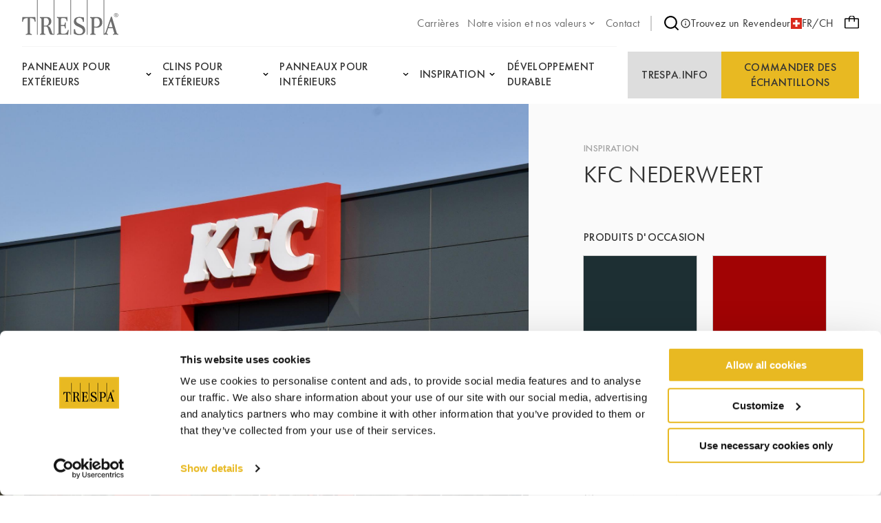

--- FILE ---
content_type: text/html;charset=UTF-8
request_url: https://www.trespa.com/fr_CH/inspiration/kfc-nederweert
body_size: 15171
content:

<!DOCTYPE html>
<html xml:lang="fr-CH" lang="fr-CH"
>
<head>
<link rel="apple-touch-icon" sizes="180x180" href="/.resources/trespa/webresources/favicon/apple-touch-icon.png?v=1.1">
<link rel="icon" type="image/png" sizes="32x32" href="/.resources/trespa/webresources/favicon/favicon-32x32.png?v=1.1">
<link rel="icon" type="image/png" sizes="16x16" href="/.resources/trespa/webresources/favicon/favicon-16x16.png?v=1.1">
<link rel="manifest" href="/.resources/trespa/webresources/favicon/site.webmanifest?v=1.1" crossorigin="use-credentials">
<link rel="mask-icon" href="/.resources/trespa/webresources/favicon/safari-pinned-tab.svg?v=1.1" color="#db000d">
<link rel="shortcut icon" href="/.resources/trespa/webresources/favicon/favicon.ico?v=1.1">
<meta name="msapplication-TileColor" content="#db000d?v=1.1">
<meta name="msapplication-config" content="/.resources/trespa/webresources/favicon/browserconfig.xml?v=1.1">
<meta name="theme-color" content="#ffffff?v=1.1">
<meta charset="utf-8"/>
<meta http-equiv="X-UA-Compatible" content="IE=edge">
<meta name="viewport" content="width=device-width, initial-scale=1">
<meta name="facebook-domain-verification" content="vr8krdxx9erc2d7w4gpa8wrm86m1c6" />
<title>KFC Nederweert | Trespa</title>
<link rel="apple-touch-icon" sizes="180x180" href="/.resources/trespa/webresources/favicon/apple-touch-icon.png?v=1.1">
<link rel="icon" type="image/png" sizes="32x32" href="/.resources/trespa/webresources/favicon/favicon-32x32.png?v=1.1">
<link rel="icon" type="image/png" sizes="16x16" href="/.resources/trespa/webresources/favicon/favicon-16x16.png?v=1.1">
<link rel="manifest" href="/.resources/trespa/webresources/favicon/site.webmanifest?v=1.1" crossorigin="use-credentials">
<link rel="mask-icon" href="/.resources/trespa/webresources/favicon/safari-pinned-tab.svg?v=1.1" color="#db000d">
<link rel="shortcut icon" href="/.resources/trespa/webresources/favicon/favicon.ico?v=1.1">
<meta name="msapplication-TileColor" content="#db000d?v=1.1">
<meta name="msapplication-config" content="/.resources/trespa/webresources/favicon/browserconfig.xml?v=1.1">
<meta name="theme-color" content="#ffffff?v=1.1">
<meta property="og:locale" content="en">
<meta property="og:locale:alternate" content="it_IT">
<meta property="og:locale:alternate" content="pl_PL">
<meta property="og:locale:alternate" content="nl_BE">
<meta property="og:locale:alternate" content="fr_BE">
<meta property="og:locale:alternate" content="it_CH">
<meta property="og:locale:alternate" content="sv_SE">
<meta property="og:locale:alternate" content="da_DK">
<meta property="og:locale:alternate" content="en">
<meta property="og:locale:alternate" content="pt_BR">
<meta property="og:locale:alternate" content="fr_FR">
<meta property="og:locale:alternate" content="de_DE">
<meta property="og:locale:alternate" content="fi_FI">
<meta property="og:locale:alternate" content="en_GB">
<meta property="og:locale:alternate" content="de_CH">
<meta property="og:locale:alternate" content="en_US">
<meta property="og:locale:alternate" content="es_ES">
<meta property="og:locale:alternate" content="zh_CN">
<meta property="og:locale:alternate" content="es_CL">
<meta property="og:locale:alternate" content="no_NO">
<meta property="og:locale:alternate" content="nl_NL">
<meta property="og:locale:alternate" content="pt_PT">
<meta property="og:type" content="website">
<meta property="og:title" content="KFC Nederweert | Trespa">
<meta property="og:url" content="https://www.trespa.com/fr_CH/inspiration/kfc-nederweert">
<meta property="og:site_name" content="Panneaux HPL de haute qualité ">
<meta property="og:image" content="https://www.trespa.com/.imaging/mte/trespa/og-image/dam/trespa/Inspiration/hi-res-dsc_0044.jpg/jcr:content/hi-res-dsc_0044.jpg">
<meta property="og:image:width" content="1200">
<meta property="og:image:height" content="630">
<link rel="canonical" href="https://www.trespa.com/fr_CH/inspiration/kfc-nederweert"/>
<link rel="alternate" href="https://www.trespa.com" hreflang="x-default"/>
<link rel="alternate" href="https://www.trespa.com/fr_CH/inspiration/kfc-nederweert" hreflang="fr_CH" />
<link rel="alternate" href="https://www.trespa.com/it_IT/inspiration/kfc-nederweert" hreflang="it-IT"/>
<link rel="alternate" href="https://www.trespa.com/pl_PL/inspiration/kfc-nederweert" hreflang="pl-PL"/>
<link rel="alternate" href="https://www.trespa.com/nl_BE/inspiration/kfc-nederweert" hreflang="nl-BE"/>
<link rel="alternate" href="https://www.trespa.com/fr_BE/inspiration/kfc-nederweert" hreflang="fr-BE"/>
<link rel="alternate" href="https://www.trespa.com/it_CH/inspiration/kfc-nederweert" hreflang="it-CH"/>
<link rel="alternate" href="https://www.trespa.com/sv_SE/inspiration/kfc-nederweert" hreflang="sv-SE"/>
<link rel="alternate" href="https://www.trespa.com/da_DK/inspiration/kfc-nederweert" hreflang="da-DK"/>
<link rel="alternate" href="https://www.trespa.com/inspiration/kfc-nederweert" hreflang="en"/>
<link rel="alternate" href="https://www.trespa.com/pt_BR/inspiration/kfc-nederweert" hreflang="pt-BR"/>
<link rel="alternate" href="https://www.trespa.com/fr_FR/inspiration/kfc-nederweert" hreflang="fr-FR"/>
<link rel="alternate" href="https://www.trespa.com/de_DE/inspiration/kfc-nederweert" hreflang="de-DE"/>
<link rel="alternate" href="https://www.trespa.com/fi_FI/inspiration/kfc-nederweert" hreflang="fi-FI"/>
<link rel="alternate" href="https://www.trespa.com/en_GB/inspiration/kfc-nederweert" hreflang="en-GB"/>
<link rel="alternate" href="https://www.trespa.com/de_CH/inspiration/kfc-nederweert" hreflang="de-CH"/>
<link rel="alternate" href="https://www.trespa.com/en_US/inspiration/kfc-nederweert" hreflang="en-US"/>
<link rel="alternate" href="https://www.trespa.com/es_ES/inspiration/kfc-nederweert" hreflang="es-ES"/>
<link rel="alternate" href="https://www.trespa.com/zh_CN/inspiration/kfc-nederweert" hreflang="zh-CN"/>
<link rel="alternate" href="https://www.trespa.com/es_CL/inspiration/kfc-nederweert" hreflang="es-CL"/>
<link rel="alternate" href="https://www.trespa.com/no_NO/inspiration/kfc-nederweert" hreflang="no-NO"/>
<link rel="alternate" href="https://www.trespa.com/nl_NL/inspiration/kfc-nederweert" hreflang="nl-NL"/>
<link rel="alternate" href="https://www.trespa.com/pt_PT/inspiration/kfc-nederweert" hreflang="pt-PT"/>
<base href="/">
<script type="text/javascript">
const _mgnl = {
get contextPath() {
return "";
},
get editMode() {
return false;
},
get authorInstance() {
return false;
},
get language() {
return "fr_CH";
},
get siteSettings() {
return {
sampleSelectorLink: "/fr_CH/sample-selector",
disableSampleOrders: false
}
},
get recaptchaCode() {
return "6Ld484IkAAAAAOmPt6uVw2pmUz7fLrETfGZKTbA2"
}
};
</script>
<link rel="stylesheet" type="text/css" href="/.resources/trespa/webresources/css/chunk-vendors~2026-01-07-13-42-47-000~cache.css" media="all" />
<link rel="stylesheet" type="text/css" href="/.resources/trespa/webresources/css/app~2026-01-07-13-42-47-000~cache.css" media="all" />
<!-- Google Tag Manager -->
<script>(function (w, d, s, l, i) {
w[l] = w[l] || [];
w[l].push({
'gtm.start':
new Date().getTime(), event: 'gtm.js'
});
var f = d.getElementsByTagName(s)[0],
j = d.createElement(s), dl = l != 'dataLayer' ? '&l=' + l : '';
j.async = true;
j.src =
'https://www.googletagmanager.com/gtm.js?id=' + i + dl;
f.parentNode.insertBefore(j, f);
})(window, document, 'script', 'dataLayer', 'GTM-MBR37DD');</script>
<!-- End Google Tag Manager -->
<script type="application/ld+json">
{
"@context": "https://schema.org",
"@type": "WebSite",
"url": "https://www.trespa.com/",
"potentialAction": {
"@type": "SearchAction",
"target": {
"@type": "EntryPoint",
"urlTemplate": "https://www.trespa.com/fr-CH/search?q={search_term_string}"
},
"query-input": "required name=search_term_string"
}
}
</script>
</head>
<body class="page-inspiration">
<!-- Google Tag Manager (noscript) -->
<noscript><iframe src="https://www.googletagmanager.com/ns.html?id=GTM-MBR37DD"
height="0" width="0" style="display:none;visibility:hidden"></iframe></noscript>
<!-- End Google Tag Manager (noscript) -->
<div id="app">

<header class="navbar" v-cloak>
<navbar class="container navbar__container navigation">
<tr-hamb-button class="navbar-action navbar-action--toggle"></tr-hamb-button>
<a class="navigation__logo" href="/fr_CH/">
<span class="sr-only">Trespa</span>
<svg xmlns="http://www.w3.org/2000/svg" class="logo-trespa" viewBox="0 0 140 51" width="140" height="51"><path d="M94.3 0h1v50.5h-1V0zM70.2 50.5h1V0h-1v50.5zM45.9 0h1v50.5h-.6s-4.2.2-5.2-.5c-.4-.3-1.1-1.2-1.8-3.1l-1.5-5.3c-.4-1.7-2.1-3.2-3.1-3.2h-3v9.3c0 1.6 2.4 1.8 2.4 1.8v1s-2.7-.1-4.1-.1c-1.4 0-4.1.1-4.1.1v-1s2.3-.2 2.3-1.8v-20c0-.5-.3-1-.8-1.2l-1.5-.6v-1.2s4.9.1 6.1.1h4.7c4.2 0 5.9 3.1 5.9 6.2 0 4.3-3.1 5.8-5.3 6.7 2.7.8 3.6 2.6 4.6 5l1.3 4c.2.6.5 1.2.8 1.8.2.5 1.1.9 1.9 1V0zM39 31.1c0-2.6-1.9-4.9-3.7-4.9h-2.2c-.7 0-1.4.6-1.4 1.5v9.6h3c.7-.1 4.3-.6 4.3-6.2zM21.7 50.5h1V0h-1v50.5zm66.9-12.8c-2.6-1.5-5-2.8-7.6-4.1-1-.5-2.4-1.9-2.4-3.7 0-2.8 2.8-4 4.6-4 3.3 0 5.2 2.7 5.2 5.8H90v-6.2c-3-.7-5.7-.9-6.8-.9-4.3 0-7.9 2-7.9 6.9 0 2.1.8 3.4 2.3 4.9 2 1.9 5.6 2.6 8.7 4.8 2 1.4 2.2 3.5 2.2 3.8 0 1.7-1.3 4.5-5.3 4.5-2.8 0-6-1.3-6-7h-2v6.4s3.8 2.2 8.1 2.2 8.6-2.1 8.6-7.1c-.2-3.5-2.1-5.6-3.3-6.3zM140 50.5s-2.3-.2-4-.2c-1.7 0-4 .2-4 .2v-1c.9 0 2.4-.6 1.9-1.8l-2-6.6h-6.7l-2.2 6.6c-.2.7.5 1.8 1.9 1.8v1s-1.8-.2-3.2-.2c-.9 0-1.7.1-2.3.1l-.9.1V0h1v49.1c1.4-.9 2.2-2.8 2.5-3.7l7.2-21.1h1.3l7.1 23.4c.4 1.1 1.1 1.5 2.3 1.8.1 0 .1 1 .1 1zm-8.5-11.1l-2.6-8.8-3 8.8h5.6zM.5 24.7L0 31.5h1.4c.2-1 .2-1.9.7-2.8.2-.4.4-.7.7-1 .5-.5 1.1-.9 1.8-1 1.2-.3 2.5-.4 3.6-.4v21.6c0 .9-1.3 1.6-2.6 1.6v1.2c1-.1 3-.2 4.3-.2 1.3 0 3.3.2 4.3.2v-1.2c-1.3 0-2.6-.7-2.6-1.6V26.3c1.2 0 2.5.1 3.6.4.7.2 1.3.6 1.8 1 .3.3.5.7.7 1 .5.9.5 1.8.7 2.8h1.4l-.5-6.8H.5zm61 24.3h-2.8c-1.2 0-2.1-.3-2.1-1.5v-9.8h3c2.3 0 2.7.9 2.7 3.6h1.4s-.2-3.4-.2-4.3c0-.8.2-4.3.2-4.3h-1.4c0 2.7-.4 3.6-2.7 3.6h-3v-8.5c0-1.3 1.1-1.6 2-1.6h1.9c1 0 4.3.3 4.3 4.5h1.3l-.3-6.1s-5.7.2-7.1.2c-1.3 0-7.9-.2-7.9-.2v1.2l1.5.6c.5.2.8.7.8 1.2v20c0 1.6-2.3 1.8-2.3 1.8v1s6.7-.1 8.1-.1c1.4 0 8 .1 8 .1l1-7h-1.3c-.5 3.6-2.7 5.6-5.1 5.6zm55.1-16.3c0 5.7-4.9 7.5-7.4 7.5-1.6 0-3.8-.2-4.5-.3v7.8c0 1.6 2.4 1.8 2.4 1.8v1s-2.7-.1-4.1-.1c-1.4 0-4.1.1-4.1.1v-1s2.3-.2 2.3-1.8v-20c0-.5-.3-1-.8-1.2l-1.5-.6v-1.2s2.6.2 3.4.2c.9 0 5.5-.2 5.5-.2 3.4 0 8.8.2 8.8 8zm-3.7 0c0-1.3-.6-6.4-4.4-6.4h-1.2c-1 0-2.5.5-2.5 1.4v10.8s2.2.4 3.2.4c.5-.1 4.9-.6 4.9-6.2zM133.6 22c0-1.7 1.4-3 3.1-3 1.7 0 3.1 1.4 3.1 3 0 1.7-1.4 3-3.1 3-1.7 0-3.1-1.4-3.1-3zm.5 0c0 1.4 1.1 2.5 2.5 2.5s2.5-1.1 2.5-2.5-1.1-2.5-2.5-2.5c-1.3 0-2.5 1.1-2.5 2.5zm2.1 1.5h-.6v-3.2h.7c.4 0 .8 0 1.2.2.4.2.6.5.6.8 0 .5-.4.8-1.1.9l1.4 1.4h-.7l-1.3-1.4h-.2v1.3zm0-1.7h.2c.6 0 1.2-.1 1.2-.6s-.7-.6-1.2-.6h-.1v1.2z" fill="#6D6D6D"/></svg> </a>
<ul class="navigation-list navigation-list--utility navigation__top">
<li class="navigation-item ">
<a href="https://careers.trespa.com/" target="_blank">
<span>Carrières</span>
</a>
</li>
<li class="navigation-item navigation-item--has-sub">
<a href="/fr_CH/about-trespa/About-Us" target="_self">
<span>Notre vision et nos valeurs</span>
<svg xmlns="http://www.w3.org/2000/svg" viewBox="0 0 24 24" class="chevron-down"><path d="M17 9.17a1 1 0 00-1.41 0L12 12.71 8.46 9.17a1 1 0 00-1.41 0 1 1 0 000 1.42l4.24 4.24a1 1 0 001.42 0L17 10.59a1 1 0 000-1.42z"/></svg> </a>
<ul class="sub-navigation">
<li class="navigation-item ">
<a href="/fr_CH/about-trespa/About-Us" target="_self">
<span>À propos de nous</span>
</a>
</li>
<li class="navigation-item ">
<a href="/fr_CH/about-trespa/our-history" target="_self">
<span>Historique</span>
</a>
</li>
<li class="navigation-item ">
<a href="/fr_CH/about-trespa/quality" target="_self">
<span>Focus sur la Qualité</span>
</a>
</li> </ul>
</li>
<li class="navigation-item ">
<a href="/fr_CH/contact" target="_self">
<span>Contact</span>
</a>
</li> </ul>
<nav class="navigation__meta">
<navigation-search link="/fr_CH/search" class="navigation__search"></navigation-search>
<a href="https://www.trespa.com/fr_CH/dealer-locator"
target="_blank"
rel="noopener"
>
<svg id="Layer_1" data-name="Layer 1" xmlns="http://www.w3.org/2000/svg" viewBox="0 0 24 24"><path d="M12 2a10 10 0 1010 10A10.011 10.011 0 0012 2zm0 18a8 8 0 118-8 8.01 8.01 0 01-8 8zm0-8.5a1 1 0 00-1 1v3a1 1 0 002 0v-3a1 1 0 00-1-1zm0-4a1.25 1.25 0 101.25 1.25A1.25 1.25 0 0012 7.5z"/></svg> Trouvez un Revendeur
</a>
<language-selector>
<template #current-language>
<div class="current-language">
<img src="/.resources/trespa/webresources/flags/ch.png" alt="Suisse">
FR/CH
</div>
</template>
<template #languages>
<div class="language-selector">
<a href="/en_GB/inspiration/kfc-nederweert" rel="alternate" lang="en-GB" class="language-selector__item ">
<div class="language-selector__flag">
<img src="/.resources/trespa/webresources/flags/gb.png"
alt="United Kingdom">
</div>
<div class="language-selector__locale">
<strong>United Kingdom</strong>
<span>English</span>
</div>
</a>
<a href="/en_US/inspiration/kfc-nederweert" rel="alternate" lang="en-US" class="language-selector__item ">
<div class="language-selector__flag">
<img src="/.resources/trespa/webresources/flags/us.png"
alt="United States">
</div>
<div class="language-selector__locale">
<strong>United States</strong>
<span>English</span>
</div>
</a>
<a href="/es_ES/inspiration/kfc-nederweert" rel="alternate" lang="es-ES" class="language-selector__item ">
<div class="language-selector__flag">
<img src="/.resources/trespa/webresources/flags/es.png"
alt="España">
</div>
<div class="language-selector__locale">
<strong>España</strong>
<span>Español</span>
</div>
</a>
<a href="/es_CL/inspiration/kfc-nederweert" rel="alternate" lang="es-CL" class="language-selector__item ">
<div class="language-selector__flag">
<img src="/.resources/trespa/webresources/flags/cl.png"
alt="Chile">
</div>
<div class="language-selector__locale">
<strong>Chile</strong>
<span>Español</span>
</div>
</a>
<a href="/nl_NL/inspiration/kfc-nederweert" rel="alternate" lang="nl-NL" class="language-selector__item ">
<div class="language-selector__flag">
<img src="/.resources/trespa/webresources/flags/nl.png"
alt="Nederland">
</div>
<div class="language-selector__locale">
<strong>Nederland</strong>
<span>Nederlands</span>
</div>
</a>
<a href="/nl_BE/inspiration/kfc-nederweert" rel="alternate" lang="nl-BE" class="language-selector__item ">
<div class="language-selector__flag">
<img src="/.resources/trespa/webresources/flags/be.png"
alt="België">
</div>
<div class="language-selector__locale">
<strong>België</strong>
<span>Nederlands</span>
</div>
</a>
<a href="/fr_BE/inspiration/kfc-nederweert" rel="alternate" lang="fr-BE" class="language-selector__item ">
<div class="language-selector__flag">
<img src="/.resources/trespa/webresources/flags/be.png"
alt="Belgique">
</div>
<div class="language-selector__locale">
<strong>Belgique</strong>
<span>Français</span>
</div>
</a>
<a href="/fr_FR/inspiration/kfc-nederweert" rel="alternate" lang="fr-FR" class="language-selector__item ">
<div class="language-selector__flag">
<img src="/.resources/trespa/webresources/flags/fr.png"
alt="France">
</div>
<div class="language-selector__locale">
<strong>France</strong>
<span>Français</span>
</div>
</a>
<a href="/de_DE/inspiration/kfc-nederweert" rel="alternate" lang="de-DE" class="language-selector__item ">
<div class="language-selector__flag">
<img src="/.resources/trespa/webresources/flags/de.png"
alt="Deutschland">
</div>
<div class="language-selector__locale">
<strong>Deutschland</strong>
<span>Deutsch</span>
</div>
</a>
<a href="/de_CH/inspiration/kfc-nederweert" rel="alternate" lang="de-CH" class="language-selector__item ">
<div class="language-selector__flag">
<img src="/.resources/trespa/webresources/flags/ch.png"
alt="Schweiz">
</div>
<div class="language-selector__locale">
<strong>Schweiz</strong>
<span>Deutsch</span>
</div>
</a>
<a href="/fr_CH/inspiration/kfc-nederweert" lang="fr-CH" class="language-selector__item language-selector__item--active">
<div class="language-selector__flag">
<img src="/.resources/trespa/webresources/flags/ch.png"
alt="Suisse">
</div>
<div class="language-selector__locale">
<strong>Suisse</strong>
<span>Français</span>
</div>
</a>
<a href="/it_CH/inspiration/kfc-nederweert" rel="alternate" lang="it-CH" class="language-selector__item ">
<div class="language-selector__flag">
<img src="/.resources/trespa/webresources/flags/ch.png"
alt="Svizzera">
</div>
<div class="language-selector__locale">
<strong>Svizzera</strong>
<span>Italiano</span>
</div>
</a>
<a href="/pt_PT/inspiration/kfc-nederweert" rel="alternate" lang="pt-PT" class="language-selector__item ">
<div class="language-selector__flag">
<img src="/.resources/trespa/webresources/flags/pt.png"
alt="Portugal">
</div>
<div class="language-selector__locale">
<strong>Portugal</strong>
<span>Português</span>
</div>
</a>
<a href="/pt_BR/inspiration/kfc-nederweert" rel="alternate" lang="pt-BR" class="language-selector__item ">
<div class="language-selector__flag">
<img src="/.resources/trespa/webresources/flags/br.png"
alt="Brasil">
</div>
<div class="language-selector__locale">
<strong>Brasil</strong>
<span>Português</span>
</div>
</a>
<a href="/it_IT/inspiration/kfc-nederweert" rel="alternate" lang="it-IT" class="language-selector__item ">
<div class="language-selector__flag">
<img src="/.resources/trespa/webresources/flags/it.png"
alt="Italia">
</div>
<div class="language-selector__locale">
<strong>Italia</strong>
<span>Italiano</span>
</div>
</a>
<a href="/zh_CN/inspiration/kfc-nederweert" rel="alternate" lang="zh-CN" class="language-selector__item ">
<div class="language-selector__flag">
<img src="/.resources/trespa/webresources/flags/cn.png"
alt="中国">
</div>
<div class="language-selector__locale">
<strong>中国</strong>
<span>中文</span>
</div>
</a>
<a href="/pl_PL/inspiration/kfc-nederweert" rel="alternate" lang="pl-PL" class="language-selector__item ">
<div class="language-selector__flag">
<img src="/.resources/trespa/webresources/flags/pl.png"
alt="Polska">
</div>
<div class="language-selector__locale">
<strong>Polska</strong>
<span>Polski</span>
</div>
</a>
<a href="/fi_FI/inspiration/kfc-nederweert" rel="alternate" lang="fi-FI" class="language-selector__item ">
<div class="language-selector__flag">
<img src="/.resources/trespa/webresources/flags/fi.png"
alt="Suomi">
</div>
<div class="language-selector__locale">
<strong>Suomi</strong>
<span>Suomi</span>
</div>
</a>
<a href="/sv_SE/inspiration/kfc-nederweert" rel="alternate" lang="sv-SE" class="language-selector__item ">
<div class="language-selector__flag">
<img src="/.resources/trespa/webresources/flags/se.png"
alt="Sverige">
</div>
<div class="language-selector__locale">
<strong>Sverige</strong>
<span>Svenska</span>
</div>
</a>
<a href="/da_DK/inspiration/kfc-nederweert" rel="alternate" lang="da-DK" class="language-selector__item ">
<div class="language-selector__flag">
<img src="/.resources/trespa/webresources/flags/dk.png"
alt="Danmark">
</div>
<div class="language-selector__locale">
<strong>Danmark</strong>
<span>Dansk</span>
</div>
</a>
<a href="/no_NO/inspiration/kfc-nederweert" rel="alternate" lang="no-NO" class="language-selector__item ">
<div class="language-selector__flag">
<img src="/.resources/trespa/webresources/flags/no.png"
alt="Norge">
</div>
<div class="language-selector__locale">
<strong>Norge</strong>
<span>Norsk</span>
</div>
</a>
<a href="/inspiration/kfc-nederweert" rel="alternate" lang="en" class="language-selector__item ">
<svg viewBox="0 0 834 834" xmlns="http://www.w3.org/2000/svg"><path d="M417 834c-75.3 0-145.3-19-210-57-63.3-36.7-113.3-86.7-150-150C19 562.3 0 492.3 0 417s19-145.3 57-210c36.7-63.3 86.7-113.3 150-150C271.7 19 341.7 0 417 0s145.3 19 210 57c62.7 37.3 112.7 87.3 150 150 38 64.7 57 134.7 57 210s-19 145.3-57 210c-36.7 63.3-86.7 113.3-150 150-64.7 38-134.7 57-210 57zm-139-69c-22-24-41-53-57-87s-28.7-72.3-38-115H71c19.3 46 47 86.3 83 121s77.3 61.7 124 81zM42 417c0 36.7 5 71.3 15 104h118c-5.3-35.3-8-70-8-104s2.7-68.7 8-104H57c-10 34-15 68.7-15 104zm29-146h112c8.7-42 21-80 37-114s35.3-63.3 58-88c-46.7 18.7-88 45.3-124 80s-63.7 75.3-83 122zM396 44c-38 6.7-72.3 30.7-103 72s-53.3 93-68 155h171zm0 269H217c-11.3 69.3-11.3 138.7 0 208h179zm0 250H225c14.7 62 37.3 113.7 68 155s65 65.3 103 72zm366 0H651c-9.3 42-22 80-38 114s-35 63.3-57 88c46.7-18.7 87.7-45.3 123-80s63-75.3 83-122zM438 790c38-6.7 72.3-30.7 103-72s53.3-93 68-155H438zm0-269h179c11.3-69.3 11.3-138.7 0-208H438zm0-477v227h171c-14.7-62-37.3-113.7-68-155s-65-65.3-103-72zm118 25c22 24 41 53 57 87s28.7 72.3 38 115h112c-19.3-46-47-86.3-83-121s-77.3-61.7-124-81zm103 244c5.3 35.3 8 70 8 104s-2.7 68.7-8 104h118c10-36.7 15-71.3 15-104 0-36-5-70.7-15-104z"/></svg> <div class="language-selector__locale">
<strong>Global</strong>
<span>English</span>
</div>
</a>
</div>
</template>
</language-selector>
</nav>
<order-sample-button
move-to-step-two-text="Veuillez passer à l&#039;étape 2 pour compléter votre demande d&#039;échantillon."
intro-text="Pour commander des échantillons gratuits, nous vous demandons de bien vouloir nous fournir des informations personnelles et relatives au projet."
order-placed-message="Votre commande est en place, merci. Vous recevrez un email de confirmation."
form-step-one-label="Renseignements personnels"
form-step-two-label="Renseignements sur le projet"
salutation-label="Title"
first-name-label="Prénom "
honey-name-label="Name 1"
reverse-field-label="Name 2"
last-name-label="Nom"
company-name-label="Nom de l&#039;Entreprise"
house-number-label="Ligne d&#039;adresse 1"
address-label="Adresse et numéro de maison"
country-label="Pays"
city-label="Ville"
zipcode-label="Code Postal"
email-label="Adresse e-mail"
phone-label="Téléphone "
profession-label="Profession"
start-date-label="Date de début du projet"
square-feet-label="Surface du bardage"
other-label="Autre informations sure le projet"
newsletter-label="Oui, j’aimerais recevoir la newsletter de Trespa sur les innovations produits, les services et les actualités Trespa:"
privacy-policy-label="J’accepte les termes de la Politique de Trespa en matière de protection des données à caractère personnel"
privacy-policy-link="/fr_CH/Terms-of-use/privacy-policy"
region-label="Region"
sample-selector-link="/fr_CH/sample-selector"
:professions="[{
label: `Engineer`,
value: `Engineer`
},{
label: `Architect`,
value: `Architect`
},{
label: `Interior designer`,
value: `Interior-designer`
},{
label: `Installer`,
value: `Installer`
},{
label: `General Contractor`,
value: `General-Contractor`
},{
label: `Distributor`,
value: `Distributor`
},{
label: `OEM`,
value: `OEM`
},{
label: `Principal`,
value: `Principal`
},{
label: `Private person`,
value: `Private-person`
},{
label: `Student`,
value: `Student`
},{
label: `Other`,
value: `Other`
},{
label: `Sales`,
value: `Sales`
},]"
:salutations="[{
label: `M.`,
value: `M.|Mr.`
},{
label: `Mme`,
value: `Mme|Mrs.`
},{
label: `Mlle.`,
value: `Mlle.|Miss`
},{
label: `Mme.`,
value: `Mme.|Ms.`
},{
label: `M./Mme.`,
value: `M./Mme.|Mr./Mrs.`
},]"
:countries="[{
label: `Afghanistan`,
value: `AF`
},{
label: `Afrique du Sud`,
value: `ZA`
},{
label: `Albanie`,
value: `AL`
},{
label: `Algérie`,
value: `DZ`
},{
label: `Allemagne`,
value: `DE`
},{
label: `Andorre`,
value: `AD`
},{
label: `Angola`,
value: `AO`
},{
label: `Anguilla`,
value: `AI`
},{
label: `Antarctique`,
value: `AQ`
},{
label: `Antigua-et-Barbuda`,
value: `AG`
},{
label: `Arabie saoudite`,
value: `SA`
},{
label: `Argentine`,
value: `AR`
},{
label: `Arménie`,
value: `AM`
},{
label: `Aruba`,
value: `AW`
},{
label: `Australie`,
value: `AU`
},{
label: `Autriche`,
value: `AT`
},{
label: `Azerbaïdjan`,
value: `AZ`
},{
label: `Bahamas`,
value: `BS`
},{
label: `Bahreïn`,
value: `BH`
},{
label: `Bangladesh`,
value: `BD`
},{
label: `Barbade`,
value: `BB`
},{
label: `Belgique`,
value: `BE`
},{
label: `Belize`,
value: `BZ`
},{
label: `Bermudes`,
value: `BM`
},{
label: `Bhoutan`,
value: `BT`
},{
label: `Biélorussie`,
value: `BY`
},{
label: `Bolivie`,
value: `BO`
},{
label: `Bosnie-Herzégovine`,
value: `BA`
},{
label: `Botswana`,
value: `BW`
},{
label: `Brunei`,
value: `BN`
},{
label: `Brésil`,
value: `BR`
},{
label: `Bulgarie`,
value: `BG`
},{
label: `Burkina Faso`,
value: `BF`
},{
label: `Burundi`,
value: `BI`
},{
label: `Bénin`,
value: `BJ`
},{
label: `Cambodge`,
value: `KH`
},{
label: `Cameroun`,
value: `CM`
},{
label: `Canada`,
value: `CA`
},{
label: `Cap-Vert`,
value: `CV`
},{
label: `Chili`,
value: `CL`
},{
label: `Chine`,
value: `CN`
},{
label: `Chypre`,
value: `CY`
},{
label: `Colombie`,
value: `CO`
},{
label: `Comores`,
value: `KM`
},{
label: `Congo-Brazzaville`,
value: `CG`
},{
label: `Congo-Kinshasa`,
value: `CD`
},{
label: `Corée du Nord`,
value: `KP`
},{
label: `Corée du Sud`,
value: `KR`
},{
label: `Costa Rica`,
value: `CR`
},{
label: `Croatie`,
value: `HR`
},{
label: `Cuba`,
value: `CU`
},{
label: `Curaçao`,
value: `CW`
},{
label: `Côte d’Ivoire`,
value: `CI`
},{
label: `Danemark`,
value: `DK`
},{
label: `Djibouti`,
value: `DJ`
},{
label: `Dominique`,
value: `DM`
},{
label: `Espagne`,
value: `ES`
},{
label: `Estonie`,
value: `EE`
},{
label: `Eswatini`,
value: `SZ`
},{
label: `Fidji`,
value: `FJ`
},{
label: `Finlande`,
value: `FI`
},{
label: `France`,
value: `FR`
},{
label: `Gabon`,
value: `GA`
},{
label: `Gambie`,
value: `GM`
},{
label: `Ghana`,
value: `GH`
},{
label: `Gibraltar`,
value: `GI`
},{
label: `Grenade`,
value: `GD`
},{
label: `Groenland`,
value: `GL`
},{
label: `Grèce`,
value: `GR`
},{
label: `Guadeloupe`,
value: `GP`
},{
label: `Guam`,
value: `GU`
},{
label: `Guatemala`,
value: `GT`
},{
label: `Guernesey`,
value: `GG`
},{
label: `Guinée`,
value: `GN`
},{
label: `Guinée équatoriale`,
value: `GQ`
},{
label: `Guinée-Bissau`,
value: `GW`
},{
label: `Guyana`,
value: `GY`
},{
label: `Guyane française`,
value: `GF`
},{
label: `Géorgie`,
value: `GE`
},{
label: `Géorgie du Sud-et-les Îles Sandwich du Sud`,
value: `GS`
},{
label: `Haïti`,
value: `HT`
},{
label: `Honduras`,
value: `HN`
},{
label: `Hongrie`,
value: `HU`
},{
label: `Inde`,
value: `IN`
},{
label: `Indonésie`,
value: `ID`
},{
label: `Irak`,
value: `IQ`
},{
label: `Iran`,
value: `IR`
},{
label: `Irlande`,
value: `IE`
},{
label: `Islande`,
value: `IS`
},{
label: `Israël`,
value: `IL`
},{
label: `Italie`,
value: `IT`
},{
label: `Jamaïque`,
value: `JM`
},{
label: `Japon`,
value: `JP`
},{
label: `Jersey`,
value: `JE`
},{
label: `Jordanie`,
value: `JO`
},{
label: `Kazakhstan`,
value: `KZ`
},{
label: `Kenya`,
value: `KE`
},{
label: `Kirghizstan`,
value: `KG`
},{
label: `Kiribati`,
value: `KI`
},{
label: `Koweït`,
value: `KW`
},{
label: `La Réunion`,
value: `RE`
},{
label: `Laos`,
value: `LA`
},{
label: `Lesotho`,
value: `LS`
},{
label: `Lettonie`,
value: `LV`
},{
label: `Liban`,
value: `LB`
},{
label: `Liberia`,
value: `LR`
},{
label: `Libye`,
value: `LY`
},{
label: `Liechtenstein`,
value: `LI`
},{
label: `Lituanie`,
value: `LT`
},{
label: `Luxembourg`,
value: `LU`
},{
label: `Macédoine du Nord`,
value: `MK`
},{
label: `Madagascar`,
value: `MG`
},{
label: `Malaisie`,
value: `MY`
},{
label: `Malawi`,
value: `MW`
},{
label: `Maldives`,
value: `MV`
},{
label: `Mali`,
value: `ML`
},{
label: `Malte`,
value: `MT`
},{
label: `Maroc`,
value: `MA`
},{
label: `Martinique`,
value: `MQ`
},{
label: `Maurice`,
value: `MU`
},{
label: `Mauritanie`,
value: `MR`
},{
label: `Mayotte`,
value: `YT`
},{
label: `Mexique`,
value: `MX`
},{
label: `Micronésie`,
value: `FM`
},{
label: `Moldavie`,
value: `MD`
},{
label: `Monaco`,
value: `MC`
},{
label: `Mongolie`,
value: `MN`
},{
label: `Montserrat`,
value: `MS`
},{
label: `Monténégro`,
value: `ME`
},{
label: `Mozambique`,
value: `MZ`
},{
label: `Myanmar (Birmanie)`,
value: `MM`
},{
label: `Namibie`,
value: `NA`
},{
label: `Nauru`,
value: `NR`
},{
label: `Nicaragua`,
value: `NI`
},{
label: `Niger`,
value: `NE`
},{
label: `Nigeria`,
value: `NG`
},{
label: `Niue`,
value: `NU`
},{
label: `Norvège`,
value: `NO`
},{
label: `Nouvelle-Calédonie`,
value: `NC`
},{
label: `Nouvelle-Zélande`,
value: `NZ`
},{
label: `Népal`,
value: `NP`
},{
label: `Oman`,
value: `OM`
},{
label: `Ouganda`,
value: `UG`
},{
label: `Ouzbékistan`,
value: `UZ`
},{
label: `Pakistan`,
value: `PK`
},{
label: `Palaos`,
value: `PW`
},{
label: `Panama`,
value: `PA`
},{
label: `Papouasie-Nouvelle-Guinée`,
value: `PG`
},{
label: `Paraguay`,
value: `PY`
},{
label: `Pays-Bas`,
value: `NL`
},{
label: `Pays-Bas caribéens`,
value: `BQ`
},{
label: `Philippines`,
value: `PH`
},{
label: `Pologne`,
value: `PL`
},{
label: `Polynésie française`,
value: `PF`
},{
label: `Porto Rico`,
value: `PR`
},{
label: `Portugal`,
value: `PT`
},{
label: `Pérou`,
value: `PE`
},{
label: `Qatar`,
value: `QA`
},{
label: `R.A.S. chinoise de Hong Kong`,
value: `HK`
},{
label: `R.A.S. chinoise de Macao`,
value: `MO`
},{
label: `Roumanie`,
value: `RO`
},{
label: `Royaume-Uni`,
value: `GB`
},{
label: `Russie`,
value: `RU`
},{
label: `Rwanda`,
value: `RW`
},{
label: `République centrafricaine`,
value: `CF`
},{
label: `République dominicaine`,
value: `DO`
},{
label: `Sahara occidental`,
value: `EH`
},{
label: `Saint-Barthélemy`,
value: `BL`
},{
label: `Saint-Christophe-et-Niévès`,
value: `KN`
},{
label: `Saint-Marin`,
value: `SM`
},{
label: `Saint-Martin`,
value: `MF`
},{
label: `Saint-Martin (partie néerlandaise)`,
value: `SX`
},{
label: `Saint-Pierre-et-Miquelon`,
value: `PM`
},{
label: `Saint-Vincent-et-les Grenadines`,
value: `VC`
},{
label: `Sainte-Hélène`,
value: `SH`
},{
label: `Sainte-Lucie`,
value: `LC`
},{
label: `Salvador`,
value: `SV`
},{
label: `Samoa`,
value: `WS`
},{
label: `Samoa américaines`,
value: `AS`
},{
label: `Sao Tomé-et-Principe`,
value: `ST`
},{
label: `Serbie`,
value: `RS`
},{
label: `Seychelles`,
value: `SC`
},{
label: `Sierra Leone`,
value: `SL`
},{
label: `Singapour`,
value: `SG`
},{
label: `Slovaquie`,
value: `SK`
},{
label: `Slovénie`,
value: `SI`
},{
label: `Somalie`,
value: `SO`
},{
label: `Soudan`,
value: `SD`
},{
label: `Soudan du Sud`,
value: `SS`
},{
label: `Sri Lanka`,
value: `LK`
},{
label: `Suisse`,
value: `CH`
},{
label: `Suriname`,
value: `SR`
},{
label: `Suède`,
value: `SE`
},{
label: `Svalbard et Jan Mayen`,
value: `SJ`
},{
label: `Syrie`,
value: `SY`
},{
label: `Sénégal`,
value: `SN`
},{
label: `Tadjikistan`,
value: `TJ`
},{
label: `Tanzanie`,
value: `TZ`
},{
label: `Taïwan`,
value: `TW`
},{
label: `Tchad`,
value: `TD`
},{
label: `Tchéquie`,
value: `CZ`
},{
label: `Terres australes françaises`,
value: `TF`
},{
label: `Territoire britannique de l’océan Indien`,
value: `IO`
},{
label: `Territoires palestiniens`,
value: `PS`
},{
label: `Thaïlande`,
value: `TH`
},{
label: `Timor oriental`,
value: `TL`
},{
label: `Togo`,
value: `TG`
},{
label: `Tokelau`,
value: `TK`
},{
label: `Tonga`,
value: `TO`
},{
label: `Trinité-et-Tobago`,
value: `TT`
},{
label: `Tunisie`,
value: `TN`
},{
label: `Turkménistan`,
value: `TM`
},{
label: `Turquie`,
value: `TR`
},{
label: `Tuvalu`,
value: `TV`
},{
label: `Ukraine`,
value: `UA`
},{
label: `Uruguay`,
value: `UY`
},{
label: `Vanuatu`,
value: `VU`
},{
label: `Venezuela`,
value: `VE`
},{
label: `Viêt Nam`,
value: `VN`
},{
label: `Wallis-et-Futuna`,
value: `WF`
},{
label: `Yémen`,
value: `YE`
},{
label: `Zambie`,
value: `ZM`
},{
label: `Zimbabwe`,
value: `ZW`
},{
label: `Égypte`,
value: `EG`
},{
label: `Émirats arabes unis`,
value: `AE`
},{
label: `Équateur`,
value: `EC`
},{
label: `Érythrée`,
value: `ER`
},{
label: `État de la Cité du Vatican`,
value: `VA`
},{
label: `États-Unis`,
value: `US`
},{
label: `Éthiopie`,
value: `ET`
},{
label: `Île Bouvet`,
value: `BV`
},{
label: `Île Christmas`,
value: `CX`
},{
label: `Île Norfolk`,
value: `NF`
},{
label: `Île de Man`,
value: `IM`
},{
label: `Îles Caïmans`,
value: `KY`
},{
label: `Îles Cocos`,
value: `CC`
},{
label: `Îles Cook`,
value: `CK`
},{
label: `Îles Féroé`,
value: `FO`
},{
label: `Îles Heard-et-MacDonald`,
value: `HM`
},{
label: `Îles Malouines`,
value: `FK`
},{
label: `Îles Mariannes du Nord`,
value: `MP`
},{
label: `Îles Marshall`,
value: `MH`
},{
label: `Îles Pitcairn`,
value: `PN`
},{
label: `Îles Salomon`,
value: `SB`
},{
label: `Îles Turques-et-Caïques`,
value: `TC`
},{
label: `Îles Vierges britanniques`,
value: `VG`
},{
label: `Îles Vierges des États-Unis`,
value: `VI`
},{
label: `Îles mineures éloignées des États-Unis`,
value: `UM`
},{
label: `Îles Åland`,
value: `AX`
},]"
:regions="[{
label: `Alabama`,
value: `Alabama`
},{
label: `Alaska`,
value: `Alaska`
},{
label: `American Samoa`,
value: `American-Samoa`
},{
label: `Arizona`,
value: `Arizona`
},{
label: `Arkansas`,
value: `Arkansas`
},{
label: `California`,
value: `California`
},{
label: `Colorado`,
value: `Colorado`
},{
label: `Connecticut`,
value: `Connecticut`
},{
label: `Delaware`,
value: `Delaware`
},{
label: `District of Columbia`,
value: `District-of-Columbia`
},{
label: `Florida`,
value: `Florida`
},{
label: `Georgia`,
value: `Georgia`
},{
label: `Guam`,
value: `Guam`
},{
label: `Hawaii`,
value: `Hawaii`
},{
label: `Idaho`,
value: `Idaho`
},{
label: `Illinois`,
value: `Illinois`
},{
label: `Indiana`,
value: `Indiana`
},{
label: `Iowa`,
value: `Iowa`
},{
label: `Kansas`,
value: `Kansas`
},{
label: `Kentucky`,
value: `Kentucky`
},{
label: `Louisiana`,
value: `Louisiana`
},{
label: `Maine`,
value: `Maine`
},{
label: `Maryland`,
value: `Maryland`
},{
label: `Massachusetts`,
value: `Massachusetts`
},{
label: `Michigan`,
value: `Michigan`
},{
label: `Minnesota`,
value: `Minnesota`
},{
label: `Mississippi`,
value: `Mississippi`
},{
label: `Missouri`,
value: `Missouri`
},{
label: `Montana`,
value: `Montana`
},{
label: `Nebraska`,
value: `Nebraska`
},{
label: `Nevada`,
value: `Nevada`
},{
label: `New Hampshire`,
value: `New-Hampshire`
},{
label: `New Jersey`,
value: `New-Jersey`
},{
label: `New Mexico`,
value: `New-Mexico`
},{
label: `New York`,
value: `New-York`
},{
label: `North Carolina`,
value: `North-Carolina`
},{
label: `North Dakota`,
value: `North-Dakota`
},{
label: `Northern Mariana Islands`,
value: `Northern-Mariana-Islands`
},{
label: `Ohio`,
value: `Ohio`
},{
label: `Oklahoma`,
value: `Oklahoma`
},{
label: `Oregon`,
value: `Oregon`
},{
label: `Pennsylvania`,
value: `Pennsylvania`
},{
label: `Puerto Rico`,
value: `Puerto-Rico`
},{
label: `Rhode Island`,
value: `Rhode-Island`
},{
label: `South Carolina`,
value: `South-Carolina`
},{
label: `South Dakota`,
value: `South-Dakota`
},{
label: `Tennessee`,
value: `Tennessee`
},{
label: `Texas`,
value: `Texas`
},{
label: `U.S. Virgin Islands`,
value: `U.S.-Virgin-Islands`
},{
label: `United States of America`,
value: `United-States-of-America`
},{
label: `Utah`,
value: `Utah`
},{
label: `Vermont`,
value: `Vermont`
},{
label: `Virginia`,
value: `Virginia`
},{
label: `Washington`,
value: `Washington`
},{
label: `West Virginia`,
value: `West-Virginia`
},{
label: `Wisconsin`,
value: `Wisconsin`
},{
label: `Wyoming`,
value: `Wyoming`
},]"
:block-list="[]"
class="navbar-action navbar-action--sample" link="/fr_CH/sample-selector"></order-sample-button>
<nav class="navigation__main" role="navigation">
<ul class="navigation-list ">
<li class="navigation-item navigation-item--has-sub">
<a href="/fr_CH/exterior-panels" target="_self">
<span>Panneaux pour extérieurs</span>
<svg xmlns="http://www.w3.org/2000/svg" viewBox="0 0 24 24" class="chevron-down"><path d="M17 9.17a1 1 0 00-1.41 0L12 12.71 8.46 9.17a1 1 0 00-1.41 0 1 1 0 000 1.42l4.24 4.24a1 1 0 001.42 0L17 10.59a1 1 0 000-1.42z"/></svg> </a>
<ul class="sub-navigation">
<li class="navigation-item ">
<a href="/fr_CH/Trespa-meteon" target="_self">
<span>Trespa® Meteon®</span>
</a>
</li> </ul>
</li>
<li class="navigation-item navigation-item--has-sub">
<a href="/fr_CH/exterior-sidings" target="_self">
<span>Clins pour extérieurs</span>
<svg xmlns="http://www.w3.org/2000/svg" viewBox="0 0 24 24" class="chevron-down"><path d="M17 9.17a1 1 0 00-1.41 0L12 12.71 8.46 9.17a1 1 0 00-1.41 0 1 1 0 000 1.42l4.24 4.24a1 1 0 001.42 0L17 10.59a1 1 0 000-1.42z"/></svg> </a>
<ul class="sub-navigation">
<li class="navigation-item ">
<a href="/fr_CH/PuraNFC" target="_self">
<span>Pura® NFC</span>
</a>
</li> </ul>
</li>
<li class="navigation-item navigation-item--has-sub">
<a href="/fr_CH/interior-panels" target="_self">
<span>Panneaux pour intérieurs</span>
<svg xmlns="http://www.w3.org/2000/svg" viewBox="0 0 24 24" class="chevron-down"><path d="M17 9.17a1 1 0 00-1.41 0L12 12.71 8.46 9.17a1 1 0 00-1.41 0 1 1 0 000 1.42l4.24 4.24a1 1 0 001.42 0L17 10.59a1 1 0 000-1.42z"/></svg> </a>
<ul class="sub-navigation">
<li class="navigation-item ">
<a href="/fr_CH/Trespa-toplab" target="_self">
<span>Trespa® TopLab® </span>
</a>
</li> </ul>
</li>
<li class="navigation-item navigation-item--has-sub">
<a href="/fr_CH/inspiration" target="_self">
<span>Inspiration</span>
<svg xmlns="http://www.w3.org/2000/svg" viewBox="0 0 24 24" class="chevron-down"><path d="M17 9.17a1 1 0 00-1.41 0L12 12.71 8.46 9.17a1 1 0 00-1.41 0 1 1 0 000 1.42l4.24 4.24a1 1 0 001.42 0L17 10.59a1 1 0 000-1.42z"/></svg> </a>
<ul class="sub-navigation">
<li class="navigation-item ">
<a href="/fr_CH/inspiration" target="_self">
<span>Projets</span>
</a>
</li>
<li class="navigation-item ">
<a href="/fr_CH/trespa-case-studies" target="_self">
<span>Case Studies</span>
</a>
</li>
<li class="navigation-item ">
<a href="/fr_CH/pura-nfc-visualiser" target="_self">
<span>PURA® NFC VISUALISER</span>
</a>
</li> </ul>
</li>
<li class="navigation-item ">
<a href="/fr_CH/sustainability" target="_self">
<span>Développement durable</span>
</a>
</li> </ul>
</nav>
<div class="navigation__actions">
<a href="https://www.trespa.info/EUC/fr"
target="_blank"
rel="noopener"
class="btn btn--order-samples btn--order-samples--gray"
>
Trespa.info
</a>
<a href="/fr_CH/sample-selector" class="btn btn--order-samples">Commander des échantillons</a>
</div>
</navbar>
</header>

<main>
<div class="inspiration">
<section class="container--left-padded">
<div class="inspiration-intro">
<div class="intro-image" style="background-image: url(/.imaging/default/dam/trespa/Inspiration/hi-res-dsc_0044.jpg/jcr:content.jpg)">
</div>
<div class="intro-order">
<div class="intro-order__inspiration">Inspiration</div>
<h1 class="intro-order__title">KFC Nederweert</h1>
<div class="intro-order__slogan"></div>
<div class="intro-order__used-products">
<div class="used-products__title">Produits d'occasion</div>
<div class="used-products__list">
<div class="used-product">
<img class="used-product__image" src="/.imaging/mte/trespa/highlighted-thumbnail/dam/trespa/samples/sample-type/Uni-Colors-without-cut/low-res-a25.8.1_anthracite_grey_1000x1000px.jpg/jcr:content/low-res-a25.8.1_anthracite_grey_1000x1000px.jpg" alt="">
<div class="used-product__product-line">Trespa® Meteon®</div>
<div class="used-product__title">Anthracite Grey</div>
<div class="used-product__name">A25.8.1</div>
<div class="used-product__finishes">
<div class="finish">
<img src="/.resources/trespa/webresources/finishes/satin-480-60.jpg"
alt="">
<div class="finish__info">
<div class="finish__title">Satin</div>
<add-to-cart-link v-cloak :finish-id="'1baf33fe-bdfb-4255-86f4-11c6b42cb7e4'"
:css-class="'text--to-uppercase'">Commander des échantillons</add-to-cart-link>
</div>
</div>
</div>
</div>
<div class="used-product">
<img class="used-product__image" src="/.imaging/mte/trespa/highlighted-thumbnail/dam/trespa/samples/sample-type/Uni-Colors-without-cut/low-res-a12.3.7_carmine_red_1000x1000px.jpg/jcr:content/low-res-a12.3.7_carmine_red_1000x1000px.jpg" alt="">
<div class="used-product__product-line">Trespa® Meteon®</div>
<div class="used-product__title">Carmine Red</div>
<div class="used-product__name">A12.3.7</div>
<div class="used-product__finishes">
<div class="finish">
<img src="/.imaging/mte/trespa/highlighted-thumbnail/dam/trespa/samples/sample-type/Wood-Decors/Izeon/Uni-colors/a1237_carminered_uitsnede.jpg/jcr:content/a1237_carminered_uitsnede.jpg"
alt="">
<div class="finish__info">
<div class="finish__title">Satin</div>
<add-to-cart-link v-cloak :finish-id="'316d4e28-1a47-4e36-831b-943c93635163'"
:css-class="'text--to-uppercase'">Commander des échantillons</add-to-cart-link>
</div>
</div>
</div>
</div>
</div>
<span class="find-dealer">
<svg viewBox="0 0 834 834" xmlns="http://www.w3.org/2000/svg"><path d="M588 229c4 0 7.7 2 11 6s5.3 8 6 12 0 8-2 12L503 492c-2 5.3-5.7 9-11 11L259 603c-4.7 1.3-9 2-13 2s-7.7-2-11-6-5.3-8-6-12 0-8 2-12l100-233c2-5.3 5.7-9 11-11l233-100c4.7-1.3 9-2 13-2zm-44 61l-178 76-76 178 178-76zm83-233c63.3 36.7 113.3 86.7 150 150 38 64.7 57 134.7 57 210s-19 145.3-57 210c-37.3 62.7-87.3 112.7-150 150-64.7 38-134.7 57-210 57s-145.3-19-210-57c-63.3-36.7-113.3-86.7-150-150C19 562.3 0 492.3 0 417s19-145.3 57-210c36.7-63.3 86.7-113.3 150-150C271.7 19 341.7 0 417 0s145.3 19 210 57zm-15 680c52-31.3 93.7-73 125-125 32.7-53.3 50.7-111.3 54-174h-61c-6 0-11-2-15-6s-6-9-6-15 2-11 6-15 9-6 15-6h61c-3.3-62.7-21.3-120.7-54-174-32-51.3-73.7-93-125-125-53.3-32.7-111.3-50.7-174-54v62c0 6-2 11-6 15s-9 6-15 6-11-2-15-6-6-9-6-15V43c-62.7 3.3-120.7 21.3-174 54-52 31.3-93.7 73-125 125-32.7 53.3-50.7 111.3-54 174h62c6 0 11 2 15 6s6 9 6 15-2 11-6 15-9 6-15 6H43c3.3 62.7 21.3 120.7 54 174 31.3 52 73 93.7 125 125 53.3 32.7 111.3 50.7 174 54v-62c0-6 2-11 6-15s9-6 15-6 11 2 15 6 6 9 6 15v62c62.7-3.3 120.7-21.3 174-54z"/></svg> <span>Ou
<a href="/fr_CH/dealer-locator">trouver un revendeur</a></span>
</span>
</div>
</div>
</div>
</section>
<section class="inspiration-details container">
<div class="inspiration-specification">
<div class="specification__block">
<div class="specification__label">Gamme de produits</div>
<div class="specification__value">
<a href="/fr_CH/Trespa-meteon">Trespa® Meteon®</a>
</div>
</div>
<div class="specification__block">
<div class="specification__label">Ensemble de décoration</div>
<div class="specification__value"><a href="/fr_CH/products/uni-colours">Trespa® Meteon® Uni Colours</a></div>
</div>
<div class="specification__block">
<div class="specification__label">Finition</div>
<div class="specification__value">Satin</div>
</div>
<div class="specification__block">
<div class="specification__label">Architecte</div>
<div class="specification__value"> XS Architecten</div>
</div>
<div class="specification__block">
<div class="specification__label">Application</div>
<div class="specification__value">Façades</div>
</div>
<div class="specification__block">
<div class="specification__label">Segment de marché</div>
<div class="specification__value">Loisirs Culturels Sports</div>
</div>
<div class="specification__block">
<div class="specification__label">Type de construction</div>
<div class="specification__value">New Building</div>
</div>
<div class="specification__block">
<div class="specification__label">Année de construction</div>
<div class="specification__value">2020</div>
</div>
</div>
<div class="inspiration-google-map">
<div class="google-map__address-text">
<div class="google-map__title">Emplacement</div>
<div class="google-map__text">
<div>Randweg west 3</div>
<div>6031 RS</div>
<div>Nederweert </div>
<div>Pays-Bas</div>
</div>
</div>
<div class="google-map__map">
<google-maps api-key="AIzaSyDPcktP0h3fYZdKG1kGTUHS8JiDyV7sY7U"
map-id="bab22593bc68206e"
:zoom="5"
:draw-marker="true"
:init-draw-circle="true"
:center="{lat: 51.2782712, lng: 5.7386894}">
</google-maps>
</div>
</div>
</section>
<section>
<grid-visual v-cloak data-pswp-parent component-uuid="c58ab3b5-d6a8-4545-965b-dba385b9a2fc">
<picture v-enter-up-fade data-dimension="original"
class="grid-visual__image grid-visual__image--fill grid-visual__image--twoThirds grid-visual__section grid-visual__section--a">
<img src="/.imaging/mte/trespa/original-1x/dam/trespa/Inspiration/hi-res-dsc_0044.jpg/jcr:content/hi-res-dsc_0044.jpg" alt="" v-pswp-trigger="{gid: 'c58ab3b5-d6a8-4545-965b-dba385b9a2fc'}" data-large-src="/.imaging/mte/trespa/original-2x/dam/trespa/Inspiration/hi-res-dsc_0044.jpg/jcr:content/hi-res-dsc_0044.jpg">
</picture>
<picture v-enter-up-fade data-dimension="original"
class="grid-visual__image grid-visual__image--fill grid-visual__section grid-visual__section--b"
style="height: 80%">
<img src="/.imaging/mte/trespa/original-1x/dam/trespa/Inspiration/hi-res-dsc_0048.jpg/jcr:content/hi-res-dsc_0048.jpg" alt="" v-pswp-trigger="{gid: 'c58ab3b5-d6a8-4545-965b-dba385b9a2fc'}" data-large-src="/.imaging/mte/trespa/original-2x/dam/trespa/Inspiration/hi-res-dsc_0048.jpg/jcr:content/hi-res-dsc_0048.jpg">
</picture>
<picture v-enter-up-fade data-dimension="original"
class="grid-visual__image grid-visual__image--fill grid-visual__image--twoThirds grid-visual__section grid-visual__section--c">
<img src="/.imaging/mte/trespa/original-1x/dam/trespa/Inspiration/hi-res-dsc_0050.jpg/jcr:content/hi-res-dsc_0050.jpg" alt="" v-pswp-trigger="{gid: 'c58ab3b5-d6a8-4545-965b-dba385b9a2fc'}" data-large-src="/.imaging/mte/trespa/original-2x/dam/trespa/Inspiration/hi-res-dsc_0050.jpg/jcr:content/hi-res-dsc_0050.jpg">
</picture>
</grid-visual>
</section>
<section class="content-list">
<div class="container bg--transparent" id="content-list">
<div class="content-list__items card-list">
<div class="card">
<a href="/fr_CH/inspiration/oxley-park">
<figure class="card__figure">
<img class="card__image"
src="/.imaging/mte/trespa/card-item/dam/Oxley-Park--Milton-Keynes/hi-res-trespa_oxley_park_28aug07-0049.webp/jcr:content/hi-res-trespa_oxley_park_28aug07-0049.webp"
alt=""
>
</figure>
</a>
<div class="card__text card__text--no-description">
<h2 class="card__title">
<a href="/fr_CH/inspiration/oxley-park">Oxley Park, Milton Keynes</a>
</h2>
<a href="/fr_CH/inspiration/oxley-park" class="btn btn--secondary">
<span>Lire la suite</span>
</a>
</div>
</div>
<div class="card">
<a href="/fr_CH/inspiration/office-centrada">
<figure class="card__figure">
<img class="card__image"
src="/.imaging/mte/trespa/card-item/dam/Project-of-the-month/October/Projectteam_Salverda_171025---kopie.webp/jcr:content/Projectteam_Salverda_171025%20-%20kopie.webp"
alt=""
>
</figure>
</a>
<div class="card__text card__text--no-description">
<h2 class="card__title">
<a href="/fr_CH/inspiration/office-centrada">Office Centrada</a>
</h2>
<a href="/fr_CH/inspiration/office-centrada" class="btn btn--secondary">
<span>Lire la suite</span>
</a>
</div>
</div>
<div class="card">
<a href="/fr_CH/inspiration/emergency-shelter-stein">
<figure class="card__figure">
<img class="card__image"
src="/.imaging/mte/trespa/card-item/dam/Project-of-the-month/September/DSC_0936.webp/jcr:content/DSC_0936.webp"
alt=""
>
</figure>
</a>
<div class="card__text card__text--no-description">
<h2 class="card__title">
<a href="/fr_CH/inspiration/emergency-shelter-stein">Renovation emergency shelter Stein</a>
</h2>
<a href="/fr_CH/inspiration/emergency-shelter-stein" class="btn btn--secondary">
<span>Lire la suite</span>
</a>
</div>
</div>
<div class="card">
<a href="/fr_CH/inspiration/colegio-ramon-y-cajal">
<figure class="card__figure">
<img class="card__image"
src="/.imaging/mte/trespa/card-item/dam/Projects-Sept-2025/med-res-sp_rehabilitacion_colegio_ramon_y_cajal_9.webp/jcr:content/med-res-sp_rehabilitacion_colegio_ramon_y_cajal_9.webp"
alt=""
>
</figure>
</a>
<div class="card__text card__text--no-description">
<h2 class="card__title">
<a href="/fr_CH/inspiration/colegio-ramon-y-cajal">Colegio Ramón y Cajal</a>
</h2>
<a href="/fr_CH/inspiration/colegio-ramon-y-cajal" class="btn btn--secondary">
<span>Lire la suite</span>
</a>
</div>
</div>
</div>
<div class="content-list__pagination">
<div class="pagination" aria-label="Page navigation">
<ul class="pagination__list">
<li class="pagination__item">
<span aria-label="Previous" class="pagination__item__link pagination__item__link--previous pagination__item__link--disabled">
<span aria-hidden="true">&laquo;</span>
</span>
</li>
<li class="pagination__item pagination__item--active">
<a href="/fr_CH/inspiration/kfc-nederweert#content-list" class="pagination__item__link pagination__item__link">1</a>
</li>
<li class="pagination__item">
<a href="/fr_CH/inspiration/kfc-nederweert?currentPage=2#content-list" class="pagination__item__link pagination__item__link">2</a>
</li>
<li class="pagination__item">
<a href="/fr_CH/inspiration/kfc-nederweert?currentPage=3#content-list" class="pagination__item__link pagination__item__link">3</a>
</li>
<li class="pagination__item">
<a href="/fr_CH/inspiration/kfc-nederweert?currentPage=4#content-list" class="pagination__item__link pagination__item__link">4</a>
</li>
<li class="pagination__item">
<a href="/fr_CH/inspiration/kfc-nederweert?currentPage=5#content-list" class="pagination__item__link pagination__item__link">5</a>
</li>
<li class="pagination__item">
<a href="/fr_CH/inspiration/kfc-nederweert?currentPage=6#content-list" class="pagination__item__link pagination__item__link">6</a>
</li>
<li class="pagination__item">
<a href="/fr_CH/inspiration/kfc-nederweert?currentPage=7#content-list" class="pagination__item__link pagination__item__link">7</a>
</li>
<li class="pagination__item">
<a href="/fr_CH/inspiration/kfc-nederweert?currentPage=8#content-list" class="pagination__item__link pagination__item__link">8</a>
</li>
<li class="pagination__item">
<a href="/fr_CH/inspiration/kfc-nederweert?currentPage=9#content-list" class="pagination__item__link pagination__item__link">9</a>
</li>
<li class="pagination__item">
<a href="/fr_CH/inspiration/kfc-nederweert?currentPage=10#content-list" class="pagination__item__link pagination__item__link">10</a>
</li>
<li class="pagination__item">
<a href="/fr_CH/inspiration/kfc-nederweert?currentPage=11#content-list" class="pagination__item__link pagination__item__link">11</a>
</li>
<li class="pagination__item">
<a href="/fr_CH/inspiration/kfc-nederweert?currentPage=12#content-list" class="pagination__item__link pagination__item__link">12</a>
</li>
<li class="pagination__item">
<a href="/fr_CH/inspiration/kfc-nederweert?currentPage=13#content-list" class="pagination__item__link pagination__item__link">13</a>
</li>
<li class="pagination__item">
<a href="/fr_CH/inspiration/kfc-nederweert?currentPage=14#content-list" class="pagination__item__link pagination__item__link">14</a>
</li>
<li class="pagination__item">
<a href="/fr_CH/inspiration/kfc-nederweert?currentPage=2#content-list" aria-label="Next" class="pagination__item__link pagination__item__link--next">
<span aria-hidden="true">&raquo;</span>
</a>
</li>
</ul>
</div>
</div>
</div>
</section>
</div>
<section class="projects">
<div class="container--left-padded">
<div class="projects__content">
<h2 class="projects__title">
<span>Projets</span>
<span>similaires</span>
</h2>
<projects
filter-by="marketSegment"
filter-value="Leisure-Cultural-Sports"
>
</projects>
</div>
</div>
</section>
</main>
<breadcrumbs>
<template v-slot:breadcrumbs>
<ol itemscope itemtype="http://schema.org/BreadcrumbList" class="breadcrumb">
<li class="breadcrumb-item" itemprop="itemListElement" itemscope itemtype="http://schema.org/ListItem"><a itemprop="item" href="/fr_CH/"><span itemprop="name">Home</span></a><meta itemprop="position" content="1" /></li>
<li class="breadcrumb-item" itemprop="itemListElement" itemscope itemtype="http://schema.org/ListItem"><a itemprop="item" href="/fr_CH/inspiration"><span itemprop="name">Inspiration</span></a><meta itemprop="position" content="2" /></li>
<li class="breadcrumb-item" itemprop="itemListElement" itemscope itemtype="http://schema.org/ListItem"><span itemprop="name">KFC Nederweert</span><meta itemprop="position" content="3" /></li>
</ol>
</template>
</breadcrumbs>
<tr-footer home="/fr_CH/" social-title="Suivez-nous" language-title="Pays-Langue">
<template v-slot:language-selector>
<language-selector>
<template #current-language>
<div class="current-language">
<img src="/.resources/trespa/webresources/flags/ch.png" alt="Suisse">
FR/CH
</div>
</template>
<template #languages>
<div class="language-selector">
<a href="/en_GB/inspiration/kfc-nederweert" rel="alternate" lang="en-GB" class="language-selector__item ">
<div class="language-selector__flag">
<img src="/.resources/trespa/webresources/flags/gb.png"
alt="United Kingdom">
</div>
<div class="language-selector__locale">
<strong>United Kingdom</strong>
<span>English</span>
</div>
</a>
<a href="/en_US/inspiration/kfc-nederweert" rel="alternate" lang="en-US" class="language-selector__item ">
<div class="language-selector__flag">
<img src="/.resources/trespa/webresources/flags/us.png"
alt="United States">
</div>
<div class="language-selector__locale">
<strong>United States</strong>
<span>English</span>
</div>
</a>
<a href="/es_ES/inspiration/kfc-nederweert" rel="alternate" lang="es-ES" class="language-selector__item ">
<div class="language-selector__flag">
<img src="/.resources/trespa/webresources/flags/es.png"
alt="España">
</div>
<div class="language-selector__locale">
<strong>España</strong>
<span>Español</span>
</div>
</a>
<a href="/es_CL/inspiration/kfc-nederweert" rel="alternate" lang="es-CL" class="language-selector__item ">
<div class="language-selector__flag">
<img src="/.resources/trespa/webresources/flags/cl.png"
alt="Chile">
</div>
<div class="language-selector__locale">
<strong>Chile</strong>
<span>Español</span>
</div>
</a>
<a href="/nl_NL/inspiration/kfc-nederweert" rel="alternate" lang="nl-NL" class="language-selector__item ">
<div class="language-selector__flag">
<img src="/.resources/trespa/webresources/flags/nl.png"
alt="Nederland">
</div>
<div class="language-selector__locale">
<strong>Nederland</strong>
<span>Nederlands</span>
</div>
</a>
<a href="/nl_BE/inspiration/kfc-nederweert" rel="alternate" lang="nl-BE" class="language-selector__item ">
<div class="language-selector__flag">
<img src="/.resources/trespa/webresources/flags/be.png"
alt="België">
</div>
<div class="language-selector__locale">
<strong>België</strong>
<span>Nederlands</span>
</div>
</a>
<a href="/fr_BE/inspiration/kfc-nederweert" rel="alternate" lang="fr-BE" class="language-selector__item ">
<div class="language-selector__flag">
<img src="/.resources/trespa/webresources/flags/be.png"
alt="Belgique">
</div>
<div class="language-selector__locale">
<strong>Belgique</strong>
<span>Français</span>
</div>
</a>
<a href="/fr_FR/inspiration/kfc-nederweert" rel="alternate" lang="fr-FR" class="language-selector__item ">
<div class="language-selector__flag">
<img src="/.resources/trespa/webresources/flags/fr.png"
alt="France">
</div>
<div class="language-selector__locale">
<strong>France</strong>
<span>Français</span>
</div>
</a>
<a href="/de_DE/inspiration/kfc-nederweert" rel="alternate" lang="de-DE" class="language-selector__item ">
<div class="language-selector__flag">
<img src="/.resources/trespa/webresources/flags/de.png"
alt="Deutschland">
</div>
<div class="language-selector__locale">
<strong>Deutschland</strong>
<span>Deutsch</span>
</div>
</a>
<a href="/de_CH/inspiration/kfc-nederweert" rel="alternate" lang="de-CH" class="language-selector__item ">
<div class="language-selector__flag">
<img src="/.resources/trespa/webresources/flags/ch.png"
alt="Schweiz">
</div>
<div class="language-selector__locale">
<strong>Schweiz</strong>
<span>Deutsch</span>
</div>
</a>
<a href="/fr_CH/inspiration/kfc-nederweert" lang="fr-CH" class="language-selector__item language-selector__item--active">
<div class="language-selector__flag">
<img src="/.resources/trespa/webresources/flags/ch.png"
alt="Suisse">
</div>
<div class="language-selector__locale">
<strong>Suisse</strong>
<span>Français</span>
</div>
</a>
<a href="/it_CH/inspiration/kfc-nederweert" rel="alternate" lang="it-CH" class="language-selector__item ">
<div class="language-selector__flag">
<img src="/.resources/trespa/webresources/flags/ch.png"
alt="Svizzera">
</div>
<div class="language-selector__locale">
<strong>Svizzera</strong>
<span>Italiano</span>
</div>
</a>
<a href="/pt_PT/inspiration/kfc-nederweert" rel="alternate" lang="pt-PT" class="language-selector__item ">
<div class="language-selector__flag">
<img src="/.resources/trespa/webresources/flags/pt.png"
alt="Portugal">
</div>
<div class="language-selector__locale">
<strong>Portugal</strong>
<span>Português</span>
</div>
</a>
<a href="/pt_BR/inspiration/kfc-nederweert" rel="alternate" lang="pt-BR" class="language-selector__item ">
<div class="language-selector__flag">
<img src="/.resources/trespa/webresources/flags/br.png"
alt="Brasil">
</div>
<div class="language-selector__locale">
<strong>Brasil</strong>
<span>Português</span>
</div>
</a>
<a href="/it_IT/inspiration/kfc-nederweert" rel="alternate" lang="it-IT" class="language-selector__item ">
<div class="language-selector__flag">
<img src="/.resources/trespa/webresources/flags/it.png"
alt="Italia">
</div>
<div class="language-selector__locale">
<strong>Italia</strong>
<span>Italiano</span>
</div>
</a>
<a href="/zh_CN/inspiration/kfc-nederweert" rel="alternate" lang="zh-CN" class="language-selector__item ">
<div class="language-selector__flag">
<img src="/.resources/trespa/webresources/flags/cn.png"
alt="中国">
</div>
<div class="language-selector__locale">
<strong>中国</strong>
<span>中文</span>
</div>
</a>
<a href="/pl_PL/inspiration/kfc-nederweert" rel="alternate" lang="pl-PL" class="language-selector__item ">
<div class="language-selector__flag">
<img src="/.resources/trespa/webresources/flags/pl.png"
alt="Polska">
</div>
<div class="language-selector__locale">
<strong>Polska</strong>
<span>Polski</span>
</div>
</a>
<a href="/fi_FI/inspiration/kfc-nederweert" rel="alternate" lang="fi-FI" class="language-selector__item ">
<div class="language-selector__flag">
<img src="/.resources/trespa/webresources/flags/fi.png"
alt="Suomi">
</div>
<div class="language-selector__locale">
<strong>Suomi</strong>
<span>Suomi</span>
</div>
</a>
<a href="/sv_SE/inspiration/kfc-nederweert" rel="alternate" lang="sv-SE" class="language-selector__item ">
<div class="language-selector__flag">
<img src="/.resources/trespa/webresources/flags/se.png"
alt="Sverige">
</div>
<div class="language-selector__locale">
<strong>Sverige</strong>
<span>Svenska</span>
</div>
</a>
<a href="/da_DK/inspiration/kfc-nederweert" rel="alternate" lang="da-DK" class="language-selector__item ">
<div class="language-selector__flag">
<img src="/.resources/trespa/webresources/flags/dk.png"
alt="Danmark">
</div>
<div class="language-selector__locale">
<strong>Danmark</strong>
<span>Dansk</span>
</div>
</a>
<a href="/no_NO/inspiration/kfc-nederweert" rel="alternate" lang="no-NO" class="language-selector__item ">
<div class="language-selector__flag">
<img src="/.resources/trespa/webresources/flags/no.png"
alt="Norge">
</div>
<div class="language-selector__locale">
<strong>Norge</strong>
<span>Norsk</span>
</div>
</a>
<a href="/inspiration/kfc-nederweert" rel="alternate" lang="en" class="language-selector__item ">
<svg viewBox="0 0 834 834" xmlns="http://www.w3.org/2000/svg"><path d="M417 834c-75.3 0-145.3-19-210-57-63.3-36.7-113.3-86.7-150-150C19 562.3 0 492.3 0 417s19-145.3 57-210c36.7-63.3 86.7-113.3 150-150C271.7 19 341.7 0 417 0s145.3 19 210 57c62.7 37.3 112.7 87.3 150 150 38 64.7 57 134.7 57 210s-19 145.3-57 210c-36.7 63.3-86.7 113.3-150 150-64.7 38-134.7 57-210 57zm-139-69c-22-24-41-53-57-87s-28.7-72.3-38-115H71c19.3 46 47 86.3 83 121s77.3 61.7 124 81zM42 417c0 36.7 5 71.3 15 104h118c-5.3-35.3-8-70-8-104s2.7-68.7 8-104H57c-10 34-15 68.7-15 104zm29-146h112c8.7-42 21-80 37-114s35.3-63.3 58-88c-46.7 18.7-88 45.3-124 80s-63.7 75.3-83 122zM396 44c-38 6.7-72.3 30.7-103 72s-53.3 93-68 155h171zm0 269H217c-11.3 69.3-11.3 138.7 0 208h179zm0 250H225c14.7 62 37.3 113.7 68 155s65 65.3 103 72zm366 0H651c-9.3 42-22 80-38 114s-35 63.3-57 88c46.7-18.7 87.7-45.3 123-80s63-75.3 83-122zM438 790c38-6.7 72.3-30.7 103-72s53.3-93 68-155H438zm0-269h179c11.3-69.3 11.3-138.7 0-208H438zm0-477v227h171c-14.7-62-37.3-113.7-68-155s-65-65.3-103-72zm118 25c22 24 41 53 57 87s28.7 72.3 38 115h112c-19.3-46-47-86.3-83-121s-77.3-61.7-124-81zm103 244c5.3 35.3 8 70 8 104s-2.7 68.7-8 104h118c10-36.7 15-71.3 15-104 0-36-5-70.7-15-104z"/></svg> <div class="language-selector__locale">
<strong>Global</strong>
<span>English</span>
</div>
</a>
</div>
</template>
</language-selector>
</template>
<template v-slot:company-links>
<section class="nav__default">
<span class="nav__title">L&#039;Enterprise</span>
<a href="/fr_CH/sustainability"
>
Développement durable
</a>
<a href="/fr_CH/about-trespa/our-history"
>
Historique
</a>
<a href="/fr_CH/documentation"
>
Documentation
</a>
<a href="/fr_CH/newsletter"
>
Newsletter
</a>
</section>
</template>
<template v-slot:info-links>
<section class="nav__default">
<span class="nav__title">Informations</span>
<a href="https://careers.trespa.com/"
target="_blank"
rel="noopener"
>
Carrières
</a>
<a href="/fr_CH/contact"
>
Contacts
</a>
<a href="/fr_CH/faqs"
>
FAQ
</a>
<a href="/fr_CH/blogs"
>
Blog
</a>
</section>
</template>
<template v-slot:meta-links>
<a href="/fr_CH/Terms-of-use/general-conditions"
>
General conditions
</a>
<a href="/fr_CH/Terms-of-use"
>
Conditions d’utilisation
</a>
<a href="/fr_CH/Terms-of-use/privacy-policy"
>
Politique de confidentialité
</a>
<a href="/fr_CH/contractor-and-supplier-access"
>
Contractor access
</a>
<span>Copyright Trespa 2026</span>
</template>
<template v-slot:address>
<section class="nav__default">
<span class="nav__title">Trespa international b.v.</span>
<address>
<span>Wetering 20, 6002 SM</span>
<span>P.O. Box 110, 6000 AC</span>
<span>Weert, The Netherlands</span>
<span>
T: <a class="link--style"
href="tel:+31495721424">+31 495 721 424</a><br />
(Customer service &amp; samples)
</span>
<span>
T: <a class="link--style"
href="tel:+31495458358">+31 495 458 358 </a>
<br />(Headquarters)
</span>
<span>
E: <a class="link--style" href="mailto:info@trespa.com">info@trespa.com</a>
</span>
</address>
</section>
</template>
<template v-slot:socials>
<a href="https://www.facebook.com/TrespaInternational" target="_blank" rel="noreferrer">
<svg xmlns="http://www.w3.org/2000/svg" data-name="Layer 1" viewBox="0 0 24 24"><path d="M20.9 2H3.1A1.1 1.1 0 002 3.1v17.8A1.1 1.1 0 003.1 22h9.58v-7.75h-2.6v-3h2.6V9a3.64 3.64 0 013.88-4 20.26 20.26 0 012.33.12v2.7H17.3c-1.26 0-1.5.6-1.5 1.47v1.93h3l-.39 3H15.8V22h5.1a1.1 1.1 0 001.1-1.1V3.1A1.1 1.1 0 0020.9 2z"/></svg> </a>
<a href="https://www.instagram.com/trespainternational" target="_blank" rel="noreferrer">
<svg xmlns="http://www.w3.org/2000/svg" data-name="Layer 1" viewBox="0 0 24 24"><path d="M12 9.52A2.48 2.48 0 1014.48 12 2.48 2.48 0 0012 9.52zm9.93-2.45a6.53 6.53 0 00-.42-2.26 4 4 0 00-2.32-2.32 6.53 6.53 0 00-2.26-.42C15.64 2 15.26 2 12 2s-3.64 0-4.93.07a6.53 6.53 0 00-2.26.42 4 4 0 00-2.32 2.32 6.53 6.53 0 00-.42 2.26C2 8.36 2 8.74 2 12s0 3.64.07 4.93a6.86 6.86 0 00.42 2.27 3.94 3.94 0 00.91 1.4 3.89 3.89 0 001.41.91 6.53 6.53 0 002.26.42C8.36 22 8.74 22 12 22s3.64 0 4.93-.07a6.53 6.53 0 002.26-.42 3.89 3.89 0 001.41-.91 3.94 3.94 0 00.91-1.4 6.6 6.6 0 00.42-2.27C22 15.64 22 15.26 22 12s0-3.64-.07-4.93zm-2.54 8a5.73 5.73 0 01-.39 1.8A3.86 3.86 0 0116.87 19a5.73 5.73 0 01-1.81.35H8.94A5.73 5.73 0 017.13 19a3.51 3.51 0 01-1.31-.86A3.51 3.51 0 015 16.87a5.49 5.49 0 01-.34-1.81V8.94A5.49 5.49 0 015 7.13a3.51 3.51 0 01.86-1.31A3.59 3.59 0 017.13 5a5.73 5.73 0 011.81-.35h6.12a5.73 5.73 0 011.81.35 3.51 3.51 0 011.31.86A3.51 3.51 0 0119 7.13a5.73 5.73 0 01.35 1.81V12c0 2.06.07 2.27.04 3.06zm-1.6-7.44a2.38 2.38 0 00-1.41-1.41A4 4 0 0015 6H9a4 4 0 00-1.38.26 2.38 2.38 0 00-1.41 1.36A4.27 4.27 0 006 9v6a4.27 4.27 0 00.26 1.38 2.38 2.38 0 001.41 1.41 4.27 4.27 0 001.33.26h6a4 4 0 001.38-.26 2.38 2.38 0 001.41-1.41 4 4 0 00.26-1.38V9a3.78 3.78 0 00-.26-1.38zM12 15.82A3.81 3.81 0 018.19 12 3.82 3.82 0 1112 15.82zm4-6.89a.9.9 0 010-1.79.9.9 0 010 1.79z"/></svg> </a>
<a href="https://www.linkedin.com/company/trespa" target="_blank" rel="noreferrer">
<svg xmlns="http://www.w3.org/2000/svg" viewBox="0 0 455 455"><g fill-rule="evenodd" clip-rule="evenodd"><path d="M246.4 204.35v-.665c-.136.223-.324.446-.442.665h.442z"/><path d="M0 0v455h455V0H0zm141.522 378.002H74.016V174.906h67.506v203.096zm-33.753-230.816h-.446C84.678 147.186 70 131.585 70 112.085c0-19.928 15.107-35.087 38.211-35.087 23.109 0 37.31 15.159 37.752 35.087 0 19.5-14.643 35.101-38.194 35.101zM385 378.002h-67.524V269.345c0-27.291-9.756-45.92-34.195-45.92-18.664 0-29.755 12.543-34.641 24.693-1.776 4.34-2.24 10.373-2.24 16.459v113.426h-67.537s.905-184.043 0-203.096H246.4v28.779c8.973-13.807 24.986-33.547 60.856-33.547 44.437 0 77.744 29.02 77.744 91.398v116.465z"/></g></svg> </a>
<a href="https://www.youtube.com/user/TrespaVideos/featured" target="_blank" rel="noreferrer">
<svg xmlns="http://www.w3.org/2000/svg" data-name="Layer 1" viewBox="0 0 24 24"><path d="M23 9.71a8.5 8.5 0 00-.91-4.13 2.92 2.92 0 00-1.72-1A78.36 78.36 0 0012 4.27a78.45 78.45 0 00-8.34.3 2.87 2.87 0 00-1.46.74c-.9.83-1 2.25-1.1 3.45a48.29 48.29 0 000 6.48 9.55 9.55 0 00.3 2 3.14 3.14 0 00.71 1.36 2.86 2.86 0 001.49.78 45.18 45.18 0 006.5.33c3.5.05 6.57 0 10.2-.28a2.88 2.88 0 001.53-.78 2.49 2.49 0 00.61-1 10.58 10.58 0 00.52-3.4c.04-.56.04-3.94.04-4.54zM9.74 14.85V8.66l5.92 3.11c-1.66.92-3.85 1.96-5.92 3.08z"/></svg> </a>
<a href="https://www.pinterest.com/trespaint" target="_blank" rel="noreferrer">
<svg xmlns="http://www.w3.org/2000/svg" viewBox="0 0 54 54"><path fill="none" d="M-.2.1h53.8v53.4H-.2z"/><path d="M45.2 15.5c1.9 3.3 2.9 6.9 2.9 10.8s-1 7.5-2.9 10.8-4.5 5.9-7.8 7.8c-3.3 1.9-6.9 2.9-10.8 2.9-2.1 0-4.1-.3-6.1-.9 1.1-1.7 1.8-3.3 2.2-4.6.2-.6.7-2.6 1.5-5.9.4.7 1.1 1.4 2 1.9 1 .5 2 .8 3.2.8 2.3 0 4.3-.6 6-1.9 1.8-1.3 3.1-3 4.1-5.3 1-2.2 1.5-4.7 1.5-7.5 0-2.1-.6-4.1-1.7-6-1.1-1.9-2.7-3.4-4.8-4.5s-4.4-1.9-7-1.9c-2 0-3.8.3-5.5.8s-3.1 1.3-4.3 2.1c-1.2.9-2.2 1.9-3 3.1s-1.5 2.4-1.9 3.6-.6 2.5-.6 3.7c0 1.9.4 3.6 1.1 5.1.7 1.5 1.8 2.5 3.3 3.1.6.2.9 0 1.1-.6 0-.1.1-.4.2-.9.1-.4.2-.7.2-.8.1-.4 0-.8-.3-1.2-.9-1.1-1.4-2.5-1.4-4.2 0-2.8 1-5.2 2.9-7.2s4.5-3 7.6-3c2.8 0 5 .8 6.6 2.3 1.6 1.5 2.4 3.5 2.4 5.9 0 3.2-.6 5.9-1.9 8.1-1.3 2.2-2.9 3.3-4.9 3.3-1.1 0-2-.4-2.7-1.2s-.9-1.8-.6-2.9c.1-.7.4-1.5.7-2.6.3-1.1.6-2 .8-2.9.2-.8.3-1.5.3-2.1 0-.9-.3-1.7-.8-2.3-.5-.6-1.2-.9-2.1-.9-1.2 0-2.1.5-2.9 1.6s-1.2 2.4-1.2 4c0 1.4.2 2.5.7 3.4L18.4 41c-.3 1.3-.4 2.9-.4 4.9-3.8-1.7-6.9-4.3-9.3-7.8s-3.5-7.5-3.5-11.8c0-3.9 1-7.5 2.9-10.8s4.5-5.9 7.8-7.8 6.9-2.9 10.8-2.9 7.5 1 10.8 2.9 5.8 4.5 7.7 7.8z"/></svg> </a>
</template>
</tr-footer>
<portal-wrapper></portal-wrapper>
<link-interception-component></link-interception-component>
</div>
<div class="pswp" tabindex="-1" role="dialog" aria-hidden="true">
<div class="pswp__bg"></div>
<div class="pswp__scroll-wrap">
<div class="pswp__container">
<div class="pswp__item"></div>
<div class="pswp__item"></div>
<div class="pswp__item"></div>
</div>
<div class="pswp__ui pswp__ui--hidden">
<div class="pswp__top-bar">
<div class="pswp__counter"></div>
<button class="pswp__button pswp__button--close" title="Close (Esc)"></button>
<button class="pswp__button pswp__button--fs" title="Toggle fullscreen"></button>
<button class="pswp__button pswp__button--zoom" title="Zoom in/out"></button>
<div class="pswp__preloader">
<div class="pswp__preloader__icn">
<div class="pswp__preloader__cut">
<div class="pswp__preloader__donut"></div>
</div>
</div>
</div>
</div>
<div class="pswp__share-modal pswp__share-modal--hidden pswp__single-tap">
<div class="pswp__share-tooltip"></div>
</div>
<button class="pswp__button pswp__button--arrow--left" title="Previous (arrow left)">
</button>
<button class="pswp__button pswp__button--arrow--right" title="Next (arrow right)">
</button>
<div class="pswp__caption">
<div class="pswp__caption__center"></div>
</div>
</div>
</div>
</div>
<script src="/.resources/trespa/webresources/js/chunk-vendors~2026-01-07-13-42-47-000~cache.js" type="text/javascript"></script>
<script src="/.resources/trespa/webresources/js/app~2026-01-07-13-42-47-000~cache.js" type="text/javascript"></script>
</body>
</html>

--- FILE ---
content_type: text/html; charset=utf-8
request_url: https://www.google.com/recaptcha/api2/anchor?ar=1&k=6Ld484IkAAAAAOmPt6uVw2pmUz7fLrETfGZKTbA2&co=aHR0cHM6Ly93d3cudHJlc3BhLmNvbTo0NDM.&hl=en&v=N67nZn4AqZkNcbeMu4prBgzg&size=invisible&anchor-ms=20000&execute-ms=30000&cb=1idi2i9hzx3i
body_size: 48656
content:
<!DOCTYPE HTML><html dir="ltr" lang="en"><head><meta http-equiv="Content-Type" content="text/html; charset=UTF-8">
<meta http-equiv="X-UA-Compatible" content="IE=edge">
<title>reCAPTCHA</title>
<style type="text/css">
/* cyrillic-ext */
@font-face {
  font-family: 'Roboto';
  font-style: normal;
  font-weight: 400;
  font-stretch: 100%;
  src: url(//fonts.gstatic.com/s/roboto/v48/KFO7CnqEu92Fr1ME7kSn66aGLdTylUAMa3GUBHMdazTgWw.woff2) format('woff2');
  unicode-range: U+0460-052F, U+1C80-1C8A, U+20B4, U+2DE0-2DFF, U+A640-A69F, U+FE2E-FE2F;
}
/* cyrillic */
@font-face {
  font-family: 'Roboto';
  font-style: normal;
  font-weight: 400;
  font-stretch: 100%;
  src: url(//fonts.gstatic.com/s/roboto/v48/KFO7CnqEu92Fr1ME7kSn66aGLdTylUAMa3iUBHMdazTgWw.woff2) format('woff2');
  unicode-range: U+0301, U+0400-045F, U+0490-0491, U+04B0-04B1, U+2116;
}
/* greek-ext */
@font-face {
  font-family: 'Roboto';
  font-style: normal;
  font-weight: 400;
  font-stretch: 100%;
  src: url(//fonts.gstatic.com/s/roboto/v48/KFO7CnqEu92Fr1ME7kSn66aGLdTylUAMa3CUBHMdazTgWw.woff2) format('woff2');
  unicode-range: U+1F00-1FFF;
}
/* greek */
@font-face {
  font-family: 'Roboto';
  font-style: normal;
  font-weight: 400;
  font-stretch: 100%;
  src: url(//fonts.gstatic.com/s/roboto/v48/KFO7CnqEu92Fr1ME7kSn66aGLdTylUAMa3-UBHMdazTgWw.woff2) format('woff2');
  unicode-range: U+0370-0377, U+037A-037F, U+0384-038A, U+038C, U+038E-03A1, U+03A3-03FF;
}
/* math */
@font-face {
  font-family: 'Roboto';
  font-style: normal;
  font-weight: 400;
  font-stretch: 100%;
  src: url(//fonts.gstatic.com/s/roboto/v48/KFO7CnqEu92Fr1ME7kSn66aGLdTylUAMawCUBHMdazTgWw.woff2) format('woff2');
  unicode-range: U+0302-0303, U+0305, U+0307-0308, U+0310, U+0312, U+0315, U+031A, U+0326-0327, U+032C, U+032F-0330, U+0332-0333, U+0338, U+033A, U+0346, U+034D, U+0391-03A1, U+03A3-03A9, U+03B1-03C9, U+03D1, U+03D5-03D6, U+03F0-03F1, U+03F4-03F5, U+2016-2017, U+2034-2038, U+203C, U+2040, U+2043, U+2047, U+2050, U+2057, U+205F, U+2070-2071, U+2074-208E, U+2090-209C, U+20D0-20DC, U+20E1, U+20E5-20EF, U+2100-2112, U+2114-2115, U+2117-2121, U+2123-214F, U+2190, U+2192, U+2194-21AE, U+21B0-21E5, U+21F1-21F2, U+21F4-2211, U+2213-2214, U+2216-22FF, U+2308-230B, U+2310, U+2319, U+231C-2321, U+2336-237A, U+237C, U+2395, U+239B-23B7, U+23D0, U+23DC-23E1, U+2474-2475, U+25AF, U+25B3, U+25B7, U+25BD, U+25C1, U+25CA, U+25CC, U+25FB, U+266D-266F, U+27C0-27FF, U+2900-2AFF, U+2B0E-2B11, U+2B30-2B4C, U+2BFE, U+3030, U+FF5B, U+FF5D, U+1D400-1D7FF, U+1EE00-1EEFF;
}
/* symbols */
@font-face {
  font-family: 'Roboto';
  font-style: normal;
  font-weight: 400;
  font-stretch: 100%;
  src: url(//fonts.gstatic.com/s/roboto/v48/KFO7CnqEu92Fr1ME7kSn66aGLdTylUAMaxKUBHMdazTgWw.woff2) format('woff2');
  unicode-range: U+0001-000C, U+000E-001F, U+007F-009F, U+20DD-20E0, U+20E2-20E4, U+2150-218F, U+2190, U+2192, U+2194-2199, U+21AF, U+21E6-21F0, U+21F3, U+2218-2219, U+2299, U+22C4-22C6, U+2300-243F, U+2440-244A, U+2460-24FF, U+25A0-27BF, U+2800-28FF, U+2921-2922, U+2981, U+29BF, U+29EB, U+2B00-2BFF, U+4DC0-4DFF, U+FFF9-FFFB, U+10140-1018E, U+10190-1019C, U+101A0, U+101D0-101FD, U+102E0-102FB, U+10E60-10E7E, U+1D2C0-1D2D3, U+1D2E0-1D37F, U+1F000-1F0FF, U+1F100-1F1AD, U+1F1E6-1F1FF, U+1F30D-1F30F, U+1F315, U+1F31C, U+1F31E, U+1F320-1F32C, U+1F336, U+1F378, U+1F37D, U+1F382, U+1F393-1F39F, U+1F3A7-1F3A8, U+1F3AC-1F3AF, U+1F3C2, U+1F3C4-1F3C6, U+1F3CA-1F3CE, U+1F3D4-1F3E0, U+1F3ED, U+1F3F1-1F3F3, U+1F3F5-1F3F7, U+1F408, U+1F415, U+1F41F, U+1F426, U+1F43F, U+1F441-1F442, U+1F444, U+1F446-1F449, U+1F44C-1F44E, U+1F453, U+1F46A, U+1F47D, U+1F4A3, U+1F4B0, U+1F4B3, U+1F4B9, U+1F4BB, U+1F4BF, U+1F4C8-1F4CB, U+1F4D6, U+1F4DA, U+1F4DF, U+1F4E3-1F4E6, U+1F4EA-1F4ED, U+1F4F7, U+1F4F9-1F4FB, U+1F4FD-1F4FE, U+1F503, U+1F507-1F50B, U+1F50D, U+1F512-1F513, U+1F53E-1F54A, U+1F54F-1F5FA, U+1F610, U+1F650-1F67F, U+1F687, U+1F68D, U+1F691, U+1F694, U+1F698, U+1F6AD, U+1F6B2, U+1F6B9-1F6BA, U+1F6BC, U+1F6C6-1F6CF, U+1F6D3-1F6D7, U+1F6E0-1F6EA, U+1F6F0-1F6F3, U+1F6F7-1F6FC, U+1F700-1F7FF, U+1F800-1F80B, U+1F810-1F847, U+1F850-1F859, U+1F860-1F887, U+1F890-1F8AD, U+1F8B0-1F8BB, U+1F8C0-1F8C1, U+1F900-1F90B, U+1F93B, U+1F946, U+1F984, U+1F996, U+1F9E9, U+1FA00-1FA6F, U+1FA70-1FA7C, U+1FA80-1FA89, U+1FA8F-1FAC6, U+1FACE-1FADC, U+1FADF-1FAE9, U+1FAF0-1FAF8, U+1FB00-1FBFF;
}
/* vietnamese */
@font-face {
  font-family: 'Roboto';
  font-style: normal;
  font-weight: 400;
  font-stretch: 100%;
  src: url(//fonts.gstatic.com/s/roboto/v48/KFO7CnqEu92Fr1ME7kSn66aGLdTylUAMa3OUBHMdazTgWw.woff2) format('woff2');
  unicode-range: U+0102-0103, U+0110-0111, U+0128-0129, U+0168-0169, U+01A0-01A1, U+01AF-01B0, U+0300-0301, U+0303-0304, U+0308-0309, U+0323, U+0329, U+1EA0-1EF9, U+20AB;
}
/* latin-ext */
@font-face {
  font-family: 'Roboto';
  font-style: normal;
  font-weight: 400;
  font-stretch: 100%;
  src: url(//fonts.gstatic.com/s/roboto/v48/KFO7CnqEu92Fr1ME7kSn66aGLdTylUAMa3KUBHMdazTgWw.woff2) format('woff2');
  unicode-range: U+0100-02BA, U+02BD-02C5, U+02C7-02CC, U+02CE-02D7, U+02DD-02FF, U+0304, U+0308, U+0329, U+1D00-1DBF, U+1E00-1E9F, U+1EF2-1EFF, U+2020, U+20A0-20AB, U+20AD-20C0, U+2113, U+2C60-2C7F, U+A720-A7FF;
}
/* latin */
@font-face {
  font-family: 'Roboto';
  font-style: normal;
  font-weight: 400;
  font-stretch: 100%;
  src: url(//fonts.gstatic.com/s/roboto/v48/KFO7CnqEu92Fr1ME7kSn66aGLdTylUAMa3yUBHMdazQ.woff2) format('woff2');
  unicode-range: U+0000-00FF, U+0131, U+0152-0153, U+02BB-02BC, U+02C6, U+02DA, U+02DC, U+0304, U+0308, U+0329, U+2000-206F, U+20AC, U+2122, U+2191, U+2193, U+2212, U+2215, U+FEFF, U+FFFD;
}
/* cyrillic-ext */
@font-face {
  font-family: 'Roboto';
  font-style: normal;
  font-weight: 500;
  font-stretch: 100%;
  src: url(//fonts.gstatic.com/s/roboto/v48/KFO7CnqEu92Fr1ME7kSn66aGLdTylUAMa3GUBHMdazTgWw.woff2) format('woff2');
  unicode-range: U+0460-052F, U+1C80-1C8A, U+20B4, U+2DE0-2DFF, U+A640-A69F, U+FE2E-FE2F;
}
/* cyrillic */
@font-face {
  font-family: 'Roboto';
  font-style: normal;
  font-weight: 500;
  font-stretch: 100%;
  src: url(//fonts.gstatic.com/s/roboto/v48/KFO7CnqEu92Fr1ME7kSn66aGLdTylUAMa3iUBHMdazTgWw.woff2) format('woff2');
  unicode-range: U+0301, U+0400-045F, U+0490-0491, U+04B0-04B1, U+2116;
}
/* greek-ext */
@font-face {
  font-family: 'Roboto';
  font-style: normal;
  font-weight: 500;
  font-stretch: 100%;
  src: url(//fonts.gstatic.com/s/roboto/v48/KFO7CnqEu92Fr1ME7kSn66aGLdTylUAMa3CUBHMdazTgWw.woff2) format('woff2');
  unicode-range: U+1F00-1FFF;
}
/* greek */
@font-face {
  font-family: 'Roboto';
  font-style: normal;
  font-weight: 500;
  font-stretch: 100%;
  src: url(//fonts.gstatic.com/s/roboto/v48/KFO7CnqEu92Fr1ME7kSn66aGLdTylUAMa3-UBHMdazTgWw.woff2) format('woff2');
  unicode-range: U+0370-0377, U+037A-037F, U+0384-038A, U+038C, U+038E-03A1, U+03A3-03FF;
}
/* math */
@font-face {
  font-family: 'Roboto';
  font-style: normal;
  font-weight: 500;
  font-stretch: 100%;
  src: url(//fonts.gstatic.com/s/roboto/v48/KFO7CnqEu92Fr1ME7kSn66aGLdTylUAMawCUBHMdazTgWw.woff2) format('woff2');
  unicode-range: U+0302-0303, U+0305, U+0307-0308, U+0310, U+0312, U+0315, U+031A, U+0326-0327, U+032C, U+032F-0330, U+0332-0333, U+0338, U+033A, U+0346, U+034D, U+0391-03A1, U+03A3-03A9, U+03B1-03C9, U+03D1, U+03D5-03D6, U+03F0-03F1, U+03F4-03F5, U+2016-2017, U+2034-2038, U+203C, U+2040, U+2043, U+2047, U+2050, U+2057, U+205F, U+2070-2071, U+2074-208E, U+2090-209C, U+20D0-20DC, U+20E1, U+20E5-20EF, U+2100-2112, U+2114-2115, U+2117-2121, U+2123-214F, U+2190, U+2192, U+2194-21AE, U+21B0-21E5, U+21F1-21F2, U+21F4-2211, U+2213-2214, U+2216-22FF, U+2308-230B, U+2310, U+2319, U+231C-2321, U+2336-237A, U+237C, U+2395, U+239B-23B7, U+23D0, U+23DC-23E1, U+2474-2475, U+25AF, U+25B3, U+25B7, U+25BD, U+25C1, U+25CA, U+25CC, U+25FB, U+266D-266F, U+27C0-27FF, U+2900-2AFF, U+2B0E-2B11, U+2B30-2B4C, U+2BFE, U+3030, U+FF5B, U+FF5D, U+1D400-1D7FF, U+1EE00-1EEFF;
}
/* symbols */
@font-face {
  font-family: 'Roboto';
  font-style: normal;
  font-weight: 500;
  font-stretch: 100%;
  src: url(//fonts.gstatic.com/s/roboto/v48/KFO7CnqEu92Fr1ME7kSn66aGLdTylUAMaxKUBHMdazTgWw.woff2) format('woff2');
  unicode-range: U+0001-000C, U+000E-001F, U+007F-009F, U+20DD-20E0, U+20E2-20E4, U+2150-218F, U+2190, U+2192, U+2194-2199, U+21AF, U+21E6-21F0, U+21F3, U+2218-2219, U+2299, U+22C4-22C6, U+2300-243F, U+2440-244A, U+2460-24FF, U+25A0-27BF, U+2800-28FF, U+2921-2922, U+2981, U+29BF, U+29EB, U+2B00-2BFF, U+4DC0-4DFF, U+FFF9-FFFB, U+10140-1018E, U+10190-1019C, U+101A0, U+101D0-101FD, U+102E0-102FB, U+10E60-10E7E, U+1D2C0-1D2D3, U+1D2E0-1D37F, U+1F000-1F0FF, U+1F100-1F1AD, U+1F1E6-1F1FF, U+1F30D-1F30F, U+1F315, U+1F31C, U+1F31E, U+1F320-1F32C, U+1F336, U+1F378, U+1F37D, U+1F382, U+1F393-1F39F, U+1F3A7-1F3A8, U+1F3AC-1F3AF, U+1F3C2, U+1F3C4-1F3C6, U+1F3CA-1F3CE, U+1F3D4-1F3E0, U+1F3ED, U+1F3F1-1F3F3, U+1F3F5-1F3F7, U+1F408, U+1F415, U+1F41F, U+1F426, U+1F43F, U+1F441-1F442, U+1F444, U+1F446-1F449, U+1F44C-1F44E, U+1F453, U+1F46A, U+1F47D, U+1F4A3, U+1F4B0, U+1F4B3, U+1F4B9, U+1F4BB, U+1F4BF, U+1F4C8-1F4CB, U+1F4D6, U+1F4DA, U+1F4DF, U+1F4E3-1F4E6, U+1F4EA-1F4ED, U+1F4F7, U+1F4F9-1F4FB, U+1F4FD-1F4FE, U+1F503, U+1F507-1F50B, U+1F50D, U+1F512-1F513, U+1F53E-1F54A, U+1F54F-1F5FA, U+1F610, U+1F650-1F67F, U+1F687, U+1F68D, U+1F691, U+1F694, U+1F698, U+1F6AD, U+1F6B2, U+1F6B9-1F6BA, U+1F6BC, U+1F6C6-1F6CF, U+1F6D3-1F6D7, U+1F6E0-1F6EA, U+1F6F0-1F6F3, U+1F6F7-1F6FC, U+1F700-1F7FF, U+1F800-1F80B, U+1F810-1F847, U+1F850-1F859, U+1F860-1F887, U+1F890-1F8AD, U+1F8B0-1F8BB, U+1F8C0-1F8C1, U+1F900-1F90B, U+1F93B, U+1F946, U+1F984, U+1F996, U+1F9E9, U+1FA00-1FA6F, U+1FA70-1FA7C, U+1FA80-1FA89, U+1FA8F-1FAC6, U+1FACE-1FADC, U+1FADF-1FAE9, U+1FAF0-1FAF8, U+1FB00-1FBFF;
}
/* vietnamese */
@font-face {
  font-family: 'Roboto';
  font-style: normal;
  font-weight: 500;
  font-stretch: 100%;
  src: url(//fonts.gstatic.com/s/roboto/v48/KFO7CnqEu92Fr1ME7kSn66aGLdTylUAMa3OUBHMdazTgWw.woff2) format('woff2');
  unicode-range: U+0102-0103, U+0110-0111, U+0128-0129, U+0168-0169, U+01A0-01A1, U+01AF-01B0, U+0300-0301, U+0303-0304, U+0308-0309, U+0323, U+0329, U+1EA0-1EF9, U+20AB;
}
/* latin-ext */
@font-face {
  font-family: 'Roboto';
  font-style: normal;
  font-weight: 500;
  font-stretch: 100%;
  src: url(//fonts.gstatic.com/s/roboto/v48/KFO7CnqEu92Fr1ME7kSn66aGLdTylUAMa3KUBHMdazTgWw.woff2) format('woff2');
  unicode-range: U+0100-02BA, U+02BD-02C5, U+02C7-02CC, U+02CE-02D7, U+02DD-02FF, U+0304, U+0308, U+0329, U+1D00-1DBF, U+1E00-1E9F, U+1EF2-1EFF, U+2020, U+20A0-20AB, U+20AD-20C0, U+2113, U+2C60-2C7F, U+A720-A7FF;
}
/* latin */
@font-face {
  font-family: 'Roboto';
  font-style: normal;
  font-weight: 500;
  font-stretch: 100%;
  src: url(//fonts.gstatic.com/s/roboto/v48/KFO7CnqEu92Fr1ME7kSn66aGLdTylUAMa3yUBHMdazQ.woff2) format('woff2');
  unicode-range: U+0000-00FF, U+0131, U+0152-0153, U+02BB-02BC, U+02C6, U+02DA, U+02DC, U+0304, U+0308, U+0329, U+2000-206F, U+20AC, U+2122, U+2191, U+2193, U+2212, U+2215, U+FEFF, U+FFFD;
}
/* cyrillic-ext */
@font-face {
  font-family: 'Roboto';
  font-style: normal;
  font-weight: 900;
  font-stretch: 100%;
  src: url(//fonts.gstatic.com/s/roboto/v48/KFO7CnqEu92Fr1ME7kSn66aGLdTylUAMa3GUBHMdazTgWw.woff2) format('woff2');
  unicode-range: U+0460-052F, U+1C80-1C8A, U+20B4, U+2DE0-2DFF, U+A640-A69F, U+FE2E-FE2F;
}
/* cyrillic */
@font-face {
  font-family: 'Roboto';
  font-style: normal;
  font-weight: 900;
  font-stretch: 100%;
  src: url(//fonts.gstatic.com/s/roboto/v48/KFO7CnqEu92Fr1ME7kSn66aGLdTylUAMa3iUBHMdazTgWw.woff2) format('woff2');
  unicode-range: U+0301, U+0400-045F, U+0490-0491, U+04B0-04B1, U+2116;
}
/* greek-ext */
@font-face {
  font-family: 'Roboto';
  font-style: normal;
  font-weight: 900;
  font-stretch: 100%;
  src: url(//fonts.gstatic.com/s/roboto/v48/KFO7CnqEu92Fr1ME7kSn66aGLdTylUAMa3CUBHMdazTgWw.woff2) format('woff2');
  unicode-range: U+1F00-1FFF;
}
/* greek */
@font-face {
  font-family: 'Roboto';
  font-style: normal;
  font-weight: 900;
  font-stretch: 100%;
  src: url(//fonts.gstatic.com/s/roboto/v48/KFO7CnqEu92Fr1ME7kSn66aGLdTylUAMa3-UBHMdazTgWw.woff2) format('woff2');
  unicode-range: U+0370-0377, U+037A-037F, U+0384-038A, U+038C, U+038E-03A1, U+03A3-03FF;
}
/* math */
@font-face {
  font-family: 'Roboto';
  font-style: normal;
  font-weight: 900;
  font-stretch: 100%;
  src: url(//fonts.gstatic.com/s/roboto/v48/KFO7CnqEu92Fr1ME7kSn66aGLdTylUAMawCUBHMdazTgWw.woff2) format('woff2');
  unicode-range: U+0302-0303, U+0305, U+0307-0308, U+0310, U+0312, U+0315, U+031A, U+0326-0327, U+032C, U+032F-0330, U+0332-0333, U+0338, U+033A, U+0346, U+034D, U+0391-03A1, U+03A3-03A9, U+03B1-03C9, U+03D1, U+03D5-03D6, U+03F0-03F1, U+03F4-03F5, U+2016-2017, U+2034-2038, U+203C, U+2040, U+2043, U+2047, U+2050, U+2057, U+205F, U+2070-2071, U+2074-208E, U+2090-209C, U+20D0-20DC, U+20E1, U+20E5-20EF, U+2100-2112, U+2114-2115, U+2117-2121, U+2123-214F, U+2190, U+2192, U+2194-21AE, U+21B0-21E5, U+21F1-21F2, U+21F4-2211, U+2213-2214, U+2216-22FF, U+2308-230B, U+2310, U+2319, U+231C-2321, U+2336-237A, U+237C, U+2395, U+239B-23B7, U+23D0, U+23DC-23E1, U+2474-2475, U+25AF, U+25B3, U+25B7, U+25BD, U+25C1, U+25CA, U+25CC, U+25FB, U+266D-266F, U+27C0-27FF, U+2900-2AFF, U+2B0E-2B11, U+2B30-2B4C, U+2BFE, U+3030, U+FF5B, U+FF5D, U+1D400-1D7FF, U+1EE00-1EEFF;
}
/* symbols */
@font-face {
  font-family: 'Roboto';
  font-style: normal;
  font-weight: 900;
  font-stretch: 100%;
  src: url(//fonts.gstatic.com/s/roboto/v48/KFO7CnqEu92Fr1ME7kSn66aGLdTylUAMaxKUBHMdazTgWw.woff2) format('woff2');
  unicode-range: U+0001-000C, U+000E-001F, U+007F-009F, U+20DD-20E0, U+20E2-20E4, U+2150-218F, U+2190, U+2192, U+2194-2199, U+21AF, U+21E6-21F0, U+21F3, U+2218-2219, U+2299, U+22C4-22C6, U+2300-243F, U+2440-244A, U+2460-24FF, U+25A0-27BF, U+2800-28FF, U+2921-2922, U+2981, U+29BF, U+29EB, U+2B00-2BFF, U+4DC0-4DFF, U+FFF9-FFFB, U+10140-1018E, U+10190-1019C, U+101A0, U+101D0-101FD, U+102E0-102FB, U+10E60-10E7E, U+1D2C0-1D2D3, U+1D2E0-1D37F, U+1F000-1F0FF, U+1F100-1F1AD, U+1F1E6-1F1FF, U+1F30D-1F30F, U+1F315, U+1F31C, U+1F31E, U+1F320-1F32C, U+1F336, U+1F378, U+1F37D, U+1F382, U+1F393-1F39F, U+1F3A7-1F3A8, U+1F3AC-1F3AF, U+1F3C2, U+1F3C4-1F3C6, U+1F3CA-1F3CE, U+1F3D4-1F3E0, U+1F3ED, U+1F3F1-1F3F3, U+1F3F5-1F3F7, U+1F408, U+1F415, U+1F41F, U+1F426, U+1F43F, U+1F441-1F442, U+1F444, U+1F446-1F449, U+1F44C-1F44E, U+1F453, U+1F46A, U+1F47D, U+1F4A3, U+1F4B0, U+1F4B3, U+1F4B9, U+1F4BB, U+1F4BF, U+1F4C8-1F4CB, U+1F4D6, U+1F4DA, U+1F4DF, U+1F4E3-1F4E6, U+1F4EA-1F4ED, U+1F4F7, U+1F4F9-1F4FB, U+1F4FD-1F4FE, U+1F503, U+1F507-1F50B, U+1F50D, U+1F512-1F513, U+1F53E-1F54A, U+1F54F-1F5FA, U+1F610, U+1F650-1F67F, U+1F687, U+1F68D, U+1F691, U+1F694, U+1F698, U+1F6AD, U+1F6B2, U+1F6B9-1F6BA, U+1F6BC, U+1F6C6-1F6CF, U+1F6D3-1F6D7, U+1F6E0-1F6EA, U+1F6F0-1F6F3, U+1F6F7-1F6FC, U+1F700-1F7FF, U+1F800-1F80B, U+1F810-1F847, U+1F850-1F859, U+1F860-1F887, U+1F890-1F8AD, U+1F8B0-1F8BB, U+1F8C0-1F8C1, U+1F900-1F90B, U+1F93B, U+1F946, U+1F984, U+1F996, U+1F9E9, U+1FA00-1FA6F, U+1FA70-1FA7C, U+1FA80-1FA89, U+1FA8F-1FAC6, U+1FACE-1FADC, U+1FADF-1FAE9, U+1FAF0-1FAF8, U+1FB00-1FBFF;
}
/* vietnamese */
@font-face {
  font-family: 'Roboto';
  font-style: normal;
  font-weight: 900;
  font-stretch: 100%;
  src: url(//fonts.gstatic.com/s/roboto/v48/KFO7CnqEu92Fr1ME7kSn66aGLdTylUAMa3OUBHMdazTgWw.woff2) format('woff2');
  unicode-range: U+0102-0103, U+0110-0111, U+0128-0129, U+0168-0169, U+01A0-01A1, U+01AF-01B0, U+0300-0301, U+0303-0304, U+0308-0309, U+0323, U+0329, U+1EA0-1EF9, U+20AB;
}
/* latin-ext */
@font-face {
  font-family: 'Roboto';
  font-style: normal;
  font-weight: 900;
  font-stretch: 100%;
  src: url(//fonts.gstatic.com/s/roboto/v48/KFO7CnqEu92Fr1ME7kSn66aGLdTylUAMa3KUBHMdazTgWw.woff2) format('woff2');
  unicode-range: U+0100-02BA, U+02BD-02C5, U+02C7-02CC, U+02CE-02D7, U+02DD-02FF, U+0304, U+0308, U+0329, U+1D00-1DBF, U+1E00-1E9F, U+1EF2-1EFF, U+2020, U+20A0-20AB, U+20AD-20C0, U+2113, U+2C60-2C7F, U+A720-A7FF;
}
/* latin */
@font-face {
  font-family: 'Roboto';
  font-style: normal;
  font-weight: 900;
  font-stretch: 100%;
  src: url(//fonts.gstatic.com/s/roboto/v48/KFO7CnqEu92Fr1ME7kSn66aGLdTylUAMa3yUBHMdazQ.woff2) format('woff2');
  unicode-range: U+0000-00FF, U+0131, U+0152-0153, U+02BB-02BC, U+02C6, U+02DA, U+02DC, U+0304, U+0308, U+0329, U+2000-206F, U+20AC, U+2122, U+2191, U+2193, U+2212, U+2215, U+FEFF, U+FFFD;
}

</style>
<link rel="stylesheet" type="text/css" href="https://www.gstatic.com/recaptcha/releases/N67nZn4AqZkNcbeMu4prBgzg/styles__ltr.css">
<script nonce="yY3_LkYZaKysSoOvFaRXNA" type="text/javascript">window['__recaptcha_api'] = 'https://www.google.com/recaptcha/api2/';</script>
<script type="text/javascript" src="https://www.gstatic.com/recaptcha/releases/N67nZn4AqZkNcbeMu4prBgzg/recaptcha__en.js" nonce="yY3_LkYZaKysSoOvFaRXNA">
      
    </script></head>
<body><div id="rc-anchor-alert" class="rc-anchor-alert"></div>
<input type="hidden" id="recaptcha-token" value="[base64]">
<script type="text/javascript" nonce="yY3_LkYZaKysSoOvFaRXNA">
      recaptcha.anchor.Main.init("[\x22ainput\x22,[\x22bgdata\x22,\x22\x22,\[base64]/[base64]/[base64]/[base64]/[base64]/UltsKytdPUU6KEU8MjA0OD9SW2wrK109RT4+NnwxOTI6KChFJjY0NTEyKT09NTUyOTYmJk0rMTxjLmxlbmd0aCYmKGMuY2hhckNvZGVBdChNKzEpJjY0NTEyKT09NTYzMjA/[base64]/[base64]/[base64]/[base64]/[base64]/[base64]/[base64]\x22,\[base64]\\u003d\x22,\x22LjrDnsOiw7QHwoTDhlwkNW4iM8OKwpYqfcKyw786VkPCtMKJVFbDhcO9w6JJw5vDuMKBw6pcQxI2w6fCjQ9Bw4VIczk3w7HDuMKTw4/DmMKXwrg9wqXCmjYRwprCgcKKGsONw4J+Z8OJEAHCq3PCvcKsw67Cr2hda8OFw5kWHHwGYm3CvMO+U2PDlMKXwplaw4wvbHnDgTIHwrHDiMKuw7bCv8KBw7dbVEcsMk0aUwbCtsORWVxww7XCnh3CiUYAwpMewrQAwpfDsMOJwrQ3w7vCqcK9wrDDri/DiSPDpAd1wrduNlfCpsOAw7PChsKBw4jCosOvbcKtUsOew5XCsWPChMKPwpN2wrTCmHdfw7fDpMKyIhIewqzCqQbDqw/CpcOtwr/Cr0Ivwr9ewpjCu8OJK8KcacOLdEZvOywqWMKEwpwgw7QbakQ0UMOEJm8QLSzDiSdzd8O4NB4dBsK2IX/CpW7Cils7w5Zvw7HCp8O9w7llwoXDszMkOANpwqvCqcOuw6LCgVPDly/DqcO+wrdLw57CoBxFwpnCsh/DvcKbw5zDjUwhwoo1w7Ncw7bDglHDjlLDj1XDlcKzNRvDmsKhwp3Dv3s5wowgA8K5woxfKcK2RMOdw6nCtMOyJSXDqMKBw5V/w4p+w5TCqTxbc0bDp8OCw7vCuz11R8Ouwo3CjcKVbhvDoMOnw55WTMO8w6gjKsK5w7UkJsK9bifCpsK8L8OHdVjDnWV4wqsPaWfClcKgwo/DkMO4wq7Du8O1bkYbwpzDn8KNwp0rRF3DosO2bkXDl8OGRX3Do8OCw5QCWMOdYcKpwr0/SVTDssKtw6PDgj3CicKSw7PCjm7DusKfwpkxXVJFHF4lwqXDq8OnXRjDpAEgVMOyw79pw70Ow7duB3fCl8OxDUDCvMKDGcOzw6bDkCd8w6/CmHl7wrZiwrvDnwfDj8O2wpVUH8Kywp/DvcOqw7bCqMKxwqJ1IxXDmhhIe8ONwozCp8Kow47DiMKaw7jCg8KbM8OKYUvCrMO0woAnFVZDNsORMH3CmMKAwoLCuMOkb8KzwpfDpHHDgMK1wpfDgEdww4TCmMKrMcOAKMOGfFBuGMKUbSN/DDbCoWVNw65ELyVUFcOYw7jDq23Dq1HDvMO9CMOuTMOywrfCtcKZwqnCgBgkw6xaw7wRUncYwpLDucK7AUgtWsOowpRHUcKiwo3CsSDDvMKCC8KDTcKGTsKba8KLw4JHwodTw5Efw5A+wq8bRgXDnQfCrVpbw6ATw6oYLBzChMK1wpLCqsOsC2TDnS/DkcK1wrrCnjZFw7jDh8KkO8KrfMOAwrzDl0dSwofCnzPDqMOCwqfCg8K6BMKDLBklw5XCimVYwrgtwrFGOWxYfEPDnsO1wqRzYyhbw5/[base64]/Cp8ODwqEyWcO5PiXCjMOQPnpECsOaw6vCsTTDtcOsS2sKwqHDiFDCvsOtwqTDi8ObWDnDi8K1wqLCuFnCkmQuw5zDr8K3wqY0w7kFwrHCncKhw6jDv2nCnsKlwrHDp0RNw6dMw5cTw6vDjMKZTsKzw5kBI8ORQMOuFh3CscK5wpIhw5LCpxrChBQSVgjCoB4Rwp/CkwICch/CqRjCj8O7bsKpwr0/TiXDscKHGnMtw4XCgcOvw6LCkcOnXMOmw4cfBX/Cs8KOTHEawqnCn1zCjMOgw7nDgTnClF/Cv8KcF29kG8OKw44uCBfCv8KGwoN8R1TCqsOvbsKeER5tA8KxfGA+F8KnNMKwOFIHYsKRw77DkMKUHMKgdyxew6XDkRQ4w57ClQbDq8KHw5ktK0TCvMKDH8KdMsOkVsKWQQhjw5Aqw63CjifDmsOsDXLCpsKIwrDDgcKsDcKEEAoQNsKZw6TDljUgB2wOwp/[base64]/[base64]/CvCjCghN/w48BwqULHFIbw6HCglLCiF/DnsKgw4pbw68OccOjw4h2w6LDpMKMZ2fDusKuEcKXN8KZw4bDncOFw7XChBHDoTsnNTnCtnxYAW3DpMOmw6o0w4jDsMKRw4/CnFQmw6xNLxrDghkbwrXDnTvDo151wp3DknvDiybDgMKfw4UdR8O+OsKbw5nDtMOJLkQmw4PCrMO5bBVOKMOKaw7CsDMKw6zDvhZcZ8OFwq9SDgfDmHpnwo/[base64]/Dng/DpcKgw5XDtcOnw44AIMOCwrHCicOyG8OqwoMiwp3DoMKywqzCmMKPMjg4wqJATnDDvHDCoGrCkBDDlVrDucO4fwAHw5rCi3TDhH56dBHCs8KiCMKnwoPDqMKlIsO9w6rDosOXw7wcfGseYFc+YQE0w4XDtcOSwrbDlEgKXSg/wqbCnDhETsO8WWhJasOZdn8fVX/Ch8OYwqAtOG7DpELCg2DDvMOyAMOow4U/TMOLw47DlmXCkhfClXPDpMKOKm06woFFw5jCpEbDuzkFw4dhOTIFXcK6NsOmw7jCvsOicXXClMKxYMKGw4BVeMKNwqBww5vDkBkBXMKaewgfE8OzwoNVwo3CgDjCslUtL1nDqcKWwrU/wqnChHHCoMKswrByw6FNLCrCpB9uwpLCt8KAEcKsw4Jow4lQSsOYeGkJw4nCnBjDnsKHw782EGQTYGPCmGTCqCI9wpjDrT/Cs8Omb1nCq8KQcCDCqcKNAR5jwrjDv8OJwoPDv8O8PHkfTsKLw6B/KRNWw6YkYMK7LMKkw6h4SsOwJkR8B8OcIsKyw4jCjsO9w6gGU8K4IznCjcOTJT3CsMKUw77CtGvCjMOVLExdKMKzw4jCsn9Nw5jCksOIC8Ovw5BgS8KfZUzDvsKqw7/DtHrCqDBpw4IQYVMNwq7CjyM5w7ROw7LDucO9w7HDgMKhIkw3wp4xwrlQA8K6WmTCrzLCoANuw7DClMKCKcK0SGpRwrFhwqLCpAk5UwIIP3AOwr/DmsKCD8OswoLCq8KaIBsvAQtnLyDDi0nDnMKef0nCrMK6JcKKRMK6w6I6w4RJwoTCnh5LGsOrwpcxSMOmw5bClcO4M8OrAibCosO9dDjCnMKzR8OSw7LDgxvCo8KUw7XClV/Csw7DuFPDly50w6lVw4NnasOZw6JuaCR5w77DkTDDkMKWOMKSPCvDuMKtw7HDpTsHwpR0YsOvw5I4w7p9DsKkRsOewppMLEcePMOSwp15EsKXw6TCv8KBB8KfSsKTwq3CvmZ3GjIgwphBbEPChATDoF0JwpTDuxhEXcOGw5/DkcOvwoEiwobCt2F4T8KtQcKuw79ow67DjMKAwpPCrcOpwr3DqMKbZDbCjDwgPMKCJQ9SV8O8AsKrwp7DvMOlQAnCllTCgCDCiEwUwpJVw7BAK8OQwr7CsHsFZHRcw68QJBlfwpjCrFFJw5M2w4NGwphsCcO6Zy83wpXDmG/Cu8O4wozCj8OKwotLASrClUkiwrDCpMO0wpFzwo8BworDj1jDhlLCmMObVcK9w6oUYRwrWMOkYcKJVyBpdUBbesKSMcOhVMOYw5RZDQ5rwoTCrcOFDMO9N8OZwrjDqsKTw4XCkEnDvjIjbMOjeMKPZsO6L8O/B8KKw7kSw6VSwrPDvsOkYmcIJMO6w6TCpmPCuEBFH8KZJBM7FVPDuWk2DWXDq33DpMOGw5XDlGxuw5TDuGZWYwxhVMKjw58wwpRawr55fnDDs14Tw4loX2/CnjDDsxnDlcOBw5vCpCZzDMO0wojCl8OOIWJMSEw+w5YPb8Ocw5/DnGMmw5VgbxU8w4N+w7jCui4EZxdWw69Bb8ORA8KIwp3DoMKhw7h5w4HCvQDDo8KnwpIpOcK9woYqw7oaFkpTw6MuU8K1FDzDksO6asO6IMKpBcO4AsOqDDLDp8O/[base64]/[base64]/[base64]/[base64]/DlS5tZsOKKyhZwrjDlMO7w6vCiC4CecK/eMOtw78CScKYYSlmw5AeOsOkw6RewoEZw7HCkx0Mw7PCh8O7w4vCm8K1dUk2KsKyDT3DuDDDkVgbw6fCn8KhwpTCuTXDgsK0eibDosK4w7jCh8O0NlbCggDCgg5Gwo/[base64]/DoMOyfBbDoMOzw4UMVcKiwpjDr8KRGCoJeS3DllwewrJrfMKaJsOsw71ywqYwwr/CrsO1LMOuw7BQw5DDjsKDwrYGwpjCt2nDvMKSE3lcwofCk2EGGMK8YcKXwqLCqcOYw7vDqWLCjcKeWmYnw4fDsE7Cp2PDrlXCq8KvwoUwwoXCpMOxwoV1by5BLsOkU28vwqbCtwNdbQM7ZMOXXsK0wr/DhzR3wrnDkRZow4rDqcONwol9wo7CqzrDmi/DrsKZVMKENsOyw4wOwpROwobCisOTTlhjVzzCmMKCw5kCw67CrBorw6B6LMOFwrnDicKOFsKGwqvDisO/w7w9w5NoGF1lwqkxLQ7DmUrDhsKgD3HCsmDDlTF4ecObwrDDtk4Bwq/[base64]/DsVLCg3TCm1/Cv8OkWsK/dMK4KFPDicKLw7DCqsOMesKBw73Dn8OHX8KIHMKnBMKSw4tGU8OKQcK5w57DjsOEwpIIwod9wqslw5sVw5LDi8Kcw5fCisOKUyM2ZhhNaBBvwoQAw4bDu8Osw7LCgkbCosOqKB05wpNXBlEjwoF6TE3DkB/ChA0TwqJyw5IKwrktwpgqw6TDiFQldcKvw73CrH9gwq/[base64]/Dn8Oew4nCtDbCj8K/[base64]/CqMKrw6jCi2kjbFzDukMjOlfCsMOmw6t6c8KBSiUpwrxMa1d8w4fDj8Omw5PCoQ8owodudBEzwqhYw63CrRJew5hJFsKFwqXCkMOWw4Ybw5RKMsOvwq/DvsOlFcO/wpnDlVPDryLCocOkwrrDqRc4MS1Pwr/Du3jDt8KkV3zCtwBCwqXDmjjCqnIew6h8w4PCgcOywoMzwq7ClCzCocO9woVjSix1wr1zDcKzw7/[base64]/[base64]/csKlw6jCoMOewo3CrMKDwpnCqsO5FwNIfVPCh8OfKHFvVj0+Rxlhw47CoMKtJgrCucOranTClntrwo44w5PCg8K7w7V2IsOlwqEtcQbCi8Oxw7FCLznDi2Bpw7jCscKuwrTCvQnCinPDkcK/w4oSw7oGP0UNw6XDphDCj8K2wrlpw7XCksOefcOCwoZkwplJwprDkX/DkMOLMXzDl8ORw5XDjMO8dMKAw5xCwrwrVEwkExV2HXrDuEt8wox+w7vDjsK6w6PDkMOlL8OLwr8MaMK7bcK5w5jDg3EqPTzCjXfDnl/DqcOgw4fDmcK1wo4gwpRSJEfDqQ7CuEvChy7DscOEwoVPOcKewrZKb8KnDcOrIsO/w5HCr8K+w4RZwrdIw5bDnhYxw4oBwoXDji9cdsOGTMOkw5fDmMOsYxoxwonDhxtDYwhwPizDqcKIV8K/exM+XMK3T8KAwrXDkMOiw4bDgcOueWrCmsOpYsOhw7/DvsK9UG/[base64]/CrQfDkRZxwrzCswbCr2vDn8KSTVvCiMKnwoJPQsOKSjwpG1fDtn8Uw79/USXCnknDjMO4wr4wwpxzwqJUEsOSw6lCFMKBwo4tZCZEw4rDtsK/ecOvVShiwpQyR8KWwqlJPg9Hw6jDh8O4w70ITmbCjMOEGcOcw4XCiMKPw6XCjmHCpsKhRQHDtFPCo2nDgzhWN8KuwoPCrw3CvmM7fA/DtxIBw4fDvsOVAGY5w4FxwrQqwqTDg8Onw64hwp4vwrTDrsKLPMOvDsKrL8OvwrLCicOzw6YnZcODAGh/w7vDtsKzMH8jJT5EOkJHw7LDl3YMRlgMSnjCghXDng/[base64]/DkcKBNBUwwothwoLDosKjcw55dcKHJhJVwqYWwqjDoFI+QsKBw6ASKFZvAmtkDEYOw4VhY8OTF8OPQwnCvsOza27Dq3jCpcKWS8OaNWEpOMO/w7xsccORMynCncOEG8KpwocNw6BsBiTDqcO2asOhEnDDpsO8w7Bsw7tXw6/[base64]/Cq1gKw6U6w6obam7CpsOSC8OgGMO9KsKjX8OrOCdcMgVQb3/CoMO+w77CrHNywpxOwo3DpMO5WMK7wq/CjxMCw7tUVGHDiQ/DrSoQw5ILAz/[base64]/DrkMIw4A1M3jCtsOXRhtSQ1rDnsOOTQDCghfDhTwnWhFAwpHCplDDvTMOwrXDph1swrYzwrMrN8K/w7dPNmbCt8Kuw5h4DSAyIcO2w6jDrGYLNxnDixHCtMOZw7t1w7DDlS7Di8ORUcOOwqrCm8OFw5pZw4UCw4DDgsOBw75Twp5rw7jClMOEFsOeS8KVU0s/IcOKw6XCl8O1acOswojCswHDs8KPTF3Dg8KhVmVNw6pWVMOMacO5CcOvPsKmwoTDti9DwqtCw6ESwqUmw5bChMKVwrDDo0TDkCTDvWdTQcO7QcOdwpVJw57DhwbDmMONU8ODw6opQxMew6EbwrMdbMKCw50bJBgSw5nCpk00acO0UFXCqTpow7QQcS3DjcO/[base64]/wqUGRlYIwoJzwq/DjMOsXCDCr8OBMsKkX8OAw5LCjnFqRcKFw6l0CHPDtz/CmD/CrsKQw55cWXjCnsK7w6/[base64]/Y8K0wrBywoPCh33DhMKUAlHCkjLDjsKVwp1tf3BGGijCm8OLLsKXYMKAVcOlw7w/worDqcKqCsO9wp1aNMOmBm3DiBYfw7zCksOcw4MGw4vCosKkwpwsesKCRMKhE8K6V8OtBC3DlSNHw7gbwoXDiSB5wrDCvcK8wqvDjxQQDcOdw5gbV1wnw4t+w6xVIcKMSMKJw5HCrAEcaMKlJn/CoCETw4tWT2TCtcK0w706wqnCosKPIFYMwo8DRAgpw6B3FsO7wrR3XMOvwo3Co2NpwpjDrcO6w5IGdxQ8HMOGSBZYwpF3B8KNw5fCusOUw7gVwqzDnEBuwpJJwphWa0omFcOaM2zCuATCp8OPw58vw59Qw65GWlomG8KnBj/[base64]/DtSvDgw56fhNKR8KUwpV9H8Oaw7p6wp1WPMKHwrrDoMOKw7llw6LCpB1sKBfCpMOow59HVMKRw6fCnsKjw4nCnTITwqt/AA0uQ3guw5BwwotLwolFNMKNIcOmw67DhXxdK8Ojw4XDm8K9FmVKwofCn2vDrEfDmQfCpcKNXSdEf8O+Z8Ojw4pjw5DCmjLCrMOHw63CtMO/w7AKcURvccOFegjCk8O5DQw6w505wqHDrsO/w5nCnMODwpPClzt7w5fCkMKWwr5lw6LDrSh3wqfDpsKFw4J0wrgNS8K5BMORw4nDohl/BwQkwp7DgMKVw4nCt07DnFXCpDPCviTClkvCn1kdwp09cxfCkMKrwobCp8Kbwp1fPzLCssKZw5LDnmJRP8KHw4zCvj0Cwr52AXERwoEjLVnDuHM9w5gnAGsswqjCtVoTwrZlNcKTKBzDv1vCpsOdwrvDvMKBe8O3wrcVwqLCscK/woF8N8OUwoTCm8KLNcKSfBHDvsOoBlDChmo8E8KvwonDhsOaRcOQQ8KkwrzCu3fDvyjDoCLCnSDCq8KEFzwXwpYwwqvCusOhPFPDmHfCnw9/[base64]/woTDnE9EwonDjW/CscOqeMO+EwnDiDnDkDjCiMOMDGXDjiA2woAsO18JecOew5Y5XsKCw5nCllXCp0vDs8KTw57DsBtJw7XDkF9xN8O/wqzCtDjCgyBow5XCkVFxwqbCn8KdUMOxb8KswpzCll56VyXDpn1swrxCVzjCtTM7wqzCjsKmQmUOwo5cwr9zwqYaw68BL8OJecO2wq16wqgDT3TCgnohP8K+w7TCsSxhwqkxwq/DicOPAsKlCsONClktwrs5wozCs8Orf8KCeDpeDsO1Nh/DiUzDsW3DiMKvfcOZw4cKIcOYw4vDsUkQwrPCscOhaMK8wovCoAXDjEZKwqAmw4cUw6w4w6sew5wtbcOrU8Oew57DscOoCMKTFQfDhRcVVMOCwq/[base64]/Cjn8df8KKHMOxTnnCpcOxdAQ2asO3RGhSHRXDk8OTwq7DilbDoMKRw7Akw5QHwpgCwpMhUnTCu8OFJ8KwQMO6CMKAHsK6w6wew4QBaBdaEkc+w6TCkHHDlFgAwpTCj8OtMTg5YFXDtcK3HVImF8KBcxnCqcKYRFhJwpw0woDDm8O3XWvCpBHDlcOYwoTCkcKgHznCjk/Do0PCuMOhPHrDthgaMErDqwICw5LCu8OzexHDtB4bw53CiMKkw5vCjMKjRnNNfw8zBsKcwphmOcOoQnd/[base64]/DlCIVKMKMJ0t/PlE5HmhYHhTCuWvDi2nDmlo6wrgIwrJ+RsKqK08yLsOtw7XCisOIw5rCuHRpw6w+QsKyJ8OZTlLCnElfw7VWPmzDtA3ClsO6w6PCnnF2TB7DoDhaXcOlwrBaEmdKTydgdGdHbnbCunLCm8KiFG/DiQzDgxHCjAHDpEzDhDrCpmnDmsOuFcKAFmjDsMOIYXIRAwoEJyXDhDhsaxFxNMKJw5/[base64]/w7nDhB0sKcKnw7rDkcKqDMObwpcDw5nDm8KVw6rDlMO2woLDnMOjKjELRjYBw55jBsK/IMK2eSBBGh1Kw4XDvcO+wrxgw7TDkAwQwpc6woXCpDHCqkt/wpHDqyXCrMKBAwZxfwDCv8KJfsOXw7QjasKKwrbCuBHCtcK5D8OlNDHDky8iwqTCoC3CsToqY8K2wpXDrjXClsOSJMKYWikcQ8OKwrwsGArCoDzCo1puI8OMMcO3wpnDvATDncOcTh/DoSzCnmFgZMKdwqrCoBvCizzDlEvDt2HDgX3CuTxgDyfCo8KDHMKzwqnCi8O9GTAbw7XCiMO/wrtpCjo4GsKzwrdlBMO+w7NJw5DCosKgHHwewoLCuT0iw7nDmUN/wqkiwrNmR3DCgMOOw77CjsKrXSjCqkbDoMKuOsOrwqVUWGHDhFfDiGA6G8O5w4N1TMKAFQnCmw3DowJ+w4xWf0zDm8OywpcKwo3Clh/DukFhBFl/NsOebSsFwrZ2NcOEw4JBw4J/bjkVw5s2w6TDj8OkI8O7w7PCqQnDtXU/[base64]/Ch286NsOqWhMwVcKkw4zCrSFBScKLb8KtUsOOKT/DkXXDl8KEwqLCg8K4woHDhMO7b8KnwqwcaMKFw50nwrXCozUPwqJEw5nDpwnDjA8BF8KTCsOgFQFPwpAgfsK4T8O+TQYoOy/[base64]/[base64]/DoMOGwp97KsKIw5HCtsKIw6nDpSYvCEvCk8KkwqDDv14ywq3Do8OkwpoXw7jCrsKjw6LDsMOuSxNtwp7Dh1DCpVgkwp7Dn8KSwrk/MMKqw4pcPMKlwqIMKcK2wrnCk8KpUMOYOcK0w4XCrUvDvsK7w5YxfcO3HsOhe8Oew5nCj8OUGcOARiTDhBIMw5Bew5jDpsOXN8OEM8OnNMO6C3ZCdQnCqD7Cp8KCBmAEw41ywoTDrWtVDSDCiAV4WMONBcOrw7fDh8KSwqPCqjHDklbDhAotw4HCijnChsOKwq/DpBvDq8KLwpF4w7lRw60Rw6w3NjzClyjDu2Q2w5nDn315CcOZw6Y4wrpYUcKOw63Ck8OUK8KowovDvg/CumPCgTXDgMKmODA7wqluX2YrwpbDh1kzMwTCm8KPMcKIIE/DvsODdMOwUsKjQlvDoT3CscO9YE4ZY8OQMsKYwrjDtEfDn1cbwqjDrMOkfsOZw7HCoUXDr8Ohw47DgsK6HMOWwoXDvjpLw4ZKD8Kew4zDoVsxZW/DqB5Dw6vCnMK/IcK2w5bChcOIM8K8w5FZacOCQcKRPsKzC0w+w41nwql7wo1cwoTDumViwrZpbWLCnl4fwr7DmsOiSQMGenR3RSfDmcO+wrDDtC93w7UdAhp1B1t/wrR9ZF0sH1AFEErCuzFfw5TDsi7CpMOrw5XCiVReDWUVwo/DgHvChMO1w4VDw7JIw7zDosKLw5kDfh3Cv8KfwoEhwoZDw7nCr8KEw67Dn3JFUwRvw5R1LnMZcHPDv8K8wpcoTk9qXVQZwo/CuWLDjWjDuh7CqCfDrcKdZhoGw5HDgA8CwqLDiMO4Ax3DvcOlTsKhwqRvTMKdw6prCkTDt3fDnWPDjGVYwrBMw6IkW8KMw5oRwpBvKxVew4vCpzfDnQdsw4lPQRrCu8K5bSogwpMiSsOVQsO5woTDt8KKJ2JiwpsEwrgrCsOJw6AYCsKbw4N/RMKKwpVHWcOuwqwiHcKKJ8OhHMKqEcO/KsOkASvDp8K0w6lJw6LDvAPCqz7DhcK+wrxNSGEvLWnCmsOLwobDkCPCicK8esKdHy0ES8KFwpt9FcO4wpAkf8O1wp5YbMOeNMKow4MKOMKOOsOSwqTDg14rw4kgeyPDoQnCu8KAwrXDkE46GxLDo8Oxw5glwpXClcOOw63DtnrCsh1pGloCX8OAwrhXW8OAw5/CkcKNZcKiGMKDwq8iwqLDt3PCg8KSW1AXBw7DgcKNCMOJwqvDvcK/bQzCtTjDiUduw6fCh8Oyw5lVwr7CknDDrmfDkBRiWlcBScKyXMOHYMOFw5AywosZAiTDrzQdw41sE3DCvcO6w55JfcKywpIZYBtTwp9Rw70JT8O2ayvDhm9sX8OIGxcmasKnw6ozw5jDgMKAVi/DgTLDnT/DosOUHyrDmcOrw4fDoSLCosOPwoHCrA50w6HDm8O+GTM/wqQIw51cMDfDpQFlO8OKw6U/[base64]/I8O9eMKewq/Ci2lxw73Dh8ONacKgw6FSV8O6XRROIGpQwrlywr5yAsOJEQHDuyIDB8OlwpHDs8OQwr4HPVnDqsO1FxFUE8Kkw6fClcKHwpvDqMO+wqfDh8KGw6XCnVhNRcKXwpsmJR8Kw7jDriHDo8OAw4zDs8OrUMKVwqHCscK/w53CrgNmwrN1IMKMwqF0wqsew4PDvsOwSRbClw3DgBkJwrwhKcOjwq3CusKWIMOtw7/CqsK+w4kSCxHCl8Ohwo3CkMOIPAbCvUQuwpDDqAt/w7DDl1/CkGF1RgJzfsOYHnNEVhHDumDDqsKlwqbDj8KCVkfCr3PDowoWCxTChsOewq8BwoxOwqEqw7NaMUXCr17CisKDX8O1NsOuWGUhwrHCmFsxwpvCtETCqMOtX8OGUFrChcKEwp/CjcKuw64pwpLCh8KXwrfDqy99w60rB3jDp8OKw7nDqsK8KFQkNHwswp1/[base64]/DpcOEwrTChcKEL8KcwovDq0bCi8KYXcK7w6NwGD/DncKTPcOvwrFowoZ8w6ouIcOkekdNwrl7w4MHFsK+w6DDj000ZMK0ag5fwpXDicOlwp8Dw4hmw6EVwp7DtcK7C8OQC8OnwoopwoPDkWPCmcKBTX5vQcK8MMK6dAxfDkXDn8OmUMO/[base64]/DthRsw6Bnw5bCq2lDw7nCgHvCssKDwqTCjcOJwoPCv8K7UcO1fMKRbsOKw7RTwrQzwrFyw43CjsKAw7kAXcO1c2XDonnCmgPDvsOAwqrCuzPDpcOyTDV1JBbCvDTDvMOXBMK9R2bCkcKkQVAaQcOcW3/[base64]/w4dzWsOLwpnCj8Kzw7/DlMOrwoZOw6ggRMKVwrEMwqTCqB5OGsOxw4jCuTk8wpnCo8OVFCNUw7pcwpjCj8Kvwo8BKcKFwowwwpzCsMOOOsKWPsObw7ADPhTCg8OKw5Z6BRbDgC/CjQsVw5jCgmIuwpPCt8OsMsKLLGQfwojDi8O2IA3Dj8O9OXjClm3CsyvDqBB1VMOdJ8OCTMKAw6k4w5UdwoLCnMKMwo3Cm2nCkMOrw6BNw6fCmF/DgmJNHj0ZNyDCt8KCwoQkJ8OxwpVXwqsrwr8LbMKiw6TCncOsXhd0I8OXwqx0w7rCtgtYG8OqQmPCv8O5E8Kve8OAw6lOw5JvasOVJ8KyGMOKw4bDqMKgw6bCm8OMDTfClcOywrUuw4fDk3l4wrhvwrXDhUIbwp/CgTlgworDlsOOPAogMMKXw4RWZF3CsF/DucKHwp8nw4rCiEnCsMOMw64RSFo5w4Ylw7fCnsKWUsK6wq/Di8K8w6syw73CgcOYw6klKcKhw6QEw6nCkx8vLQA8w43DniUvw5rDl8KpJcOwwp5cVMOlccOuwrEUwr3DuMO7wpTDoDbDsCjCtALDnRbCnMOlU3nDjsOYw5dBY1DCghvCgn/DqTPDsV42wrjCo8OiL3gow5V/[base64]/CmcO1WMO1wqbDgnMPNcOBA8KKw7wlwpjDvErDhxocw63DpsKnZsOkHMOPwohlw5pRZ8ObHAonw5I3UijDiMKow5pQNMObwqvDt2hpPcOtwojDnsOLw4zDhFE/CMKQB8K2w7UyJVcow5wGw6TDhcKowrE7CAjCqzzDpsKtw6dkwrJmwofCrQ1WHcOrbRVww57DvmXDpcOXw4NBwqXCq8KzERxURsKdwqvDgMKbBcOVw4c0w44Gw5ljC8KwwrPCh8OSw47Cv8OYwqQgUcKxMH/CgS1rwqVmw4lEGcKLGyZ7BzrCmcK/cip4NnB4wogjwozCtTjCmzBnwqw9E8OeR8OqwpZIQ8OHCTYywq3Co8KHV8OTwrDDol16HMK1w6LCn8ODYyvDu8Oyf8Odw6DCj8K1JcOeccOTwofDllZfw7IdwqvDgmZaXsKzYgRKwq/CmQPCqcKUe8O4ZMOLw7XCjcKIRcKLwqDDnsODwo5UXmMywp7CrMKZw4FmQMKJWsKXwpRxesKQwqN2w4DCocOkW8KJwqnDt8K1UyPCmTvDtsOTw4PDrMKANl5uJ8KLBcODw7F5wpIQNR5mBmsvw6/Cr3PDpsK+f1TClHfCnnZveXvDhnNGO8KTc8OQO2LCtAvDgsKNwo1Awpc1LAvCvsK+w6ocHXTCvxTDk1Z8JsObwoHDgj93w4XCgsOCHHgxw5/CosOzEEvCvW0Nw4lZe8KVLMKSw4LDg3jDr8KHwozCnsKVwoBfYcOIw43ClhQ9w4TDjMOBeynChiZrHiTCsWPDt8OZwqkwLDvDjk/DtcOEwrgEwoDDliDCkyIFwp7CqyHCgcOuIlI/[base64]/w6/CnGXCg241SAAdYXbDvsKBwo7ClG82ZcOtMcO7w63DsMO/IMOuw5ANEMOKwp8XwqhnwpXChsKGJMKxwqvDgcKZQsOrw6vDgMOow7XDn2HDlxVFw51KA8KBwrrCgsKhOsKjw4vDh8O7PRAUw7vDrcO1I8KsY8KWwpBXVMKjPMK1w4hnN8KVAQBQwpjCi8O2VDl8AcKLwrrDui58fB7CpsOlNMOiWX8ne3PDs8KCWhhAWB5tEsKjA3/DqMOdQ8KUMcOdwqHCjcOtdj/Cn39sw6vCksOQwo7Cl8O9ZzTCqkXDmcOCw4EEfhzCmsOAw5XCjcKfGcKxw5shJ1/Con1JPhTDgMOiLB3DrmvDswdbw6ROWT3ClU8ow57DvFcswrXClcOWw5vCiyfDncK2w4tJw4XCi8KmwpEXw68RwqDDnjzDhMOeHVNIT8KgLikHPMOtwp/[base64]/DosKAwpvCo8OALTDCrMK0w7HDtHILwpjCh13DksO0P8K7wqDCiMKmVxDDrV/ChcOiDsKsw73CqzlzwqfDp8Klwr8uC8OSLB/CtMK9MgN1w4LCkgtIWMOvwpBbbsKsw7tWwo4yw443wpgcXsKnw43Ck8KXwrHDvMKlF03DsW7DlEHCh0t+wqDCohoZZ8KWw6h3Y8KnFn8nGGBXB8O/wpTDosKBw77CqcKMV8OCM0E9LsKgTHMdwpnDrsO1w4fCnsOVw5krw5JDDcOxwr3DrAfDqD8Jw79Lw6JcwqXCvBsxDktjwp9aw6DDt8KnalR7KMOcw4QcMDVewrNVwoMTTXlgwp7DoH/DrEsMb8KxbwrDsMOHHGhQCF/Dt8Oewq3CmDApS8K5w6LCjyQNVkvCulXDuFt+w4xiFsOOworCoMKJLXw4w4zCpXvCvScnw4w6wofCpzsWaAJBw6DDgcOpd8KgMgrDkGTDvsKpw4HDvj9eFMKca3DCkR3CjcOow7trVhXDrsKqZUJbIzTDtcKdwpkyw5fClcOQw7rCi8Ksw7/[base64]/ClSAOfMOFaMOpw6U+esOXw7nCrRIywp3Cg8OBJiTDqBLCocKFw4nDuyjDs2E/esKFMCPDrX7ClcOyw58jb8KXMDkWXMO4w6vCv3fCpMKaCsOQwrTDq8K/wrl6bB/CiB/CoygXwr15wpbCkcO9w4bDv8K6wovCukJ2UsKRSWECVW7Du1E3woPCp33ClG7DnsOWwqZKw6oEPsK2ScOAXsKAw6h6TjrCiMKvw5d3AsO5CFrCj8OrwqzCocKwCgvCsCFddcKHw4TDhHjCmyrDmTPCksOaaMOmw5loe8KDehVHKMOFw4bCrsKNwpdmTU/DncOtw73Do1HDjxjDhWQ7N8ONasOjworCpMOiwpzDqwnDkMKjGMKUDmbCpsK4wptkHEfDuBHCscOMRQpywp9uw6lLw4Z/w6DCp8OtX8Onw7TDp8OCVQgUwpgkw7wdasOUA3pUwp5Pwo7CvMOOfwB5L8OKwqvCqsOJwqjCpTEnGsOfGMKPQwc4WHzCgEUVw7HDp8OXwp3ChsKAw67DrcK2w6s9wqvCsR93wqt/ERBLGsO8w7XDpH/CthrCp3J6wrXCqMKMCUbCgnl8LgjDq0nCtW1dwpw1wpjCnsKpw6nDjg7DnMKEw4nDqcODw51EasO3KcOTTTt0FSEcS8OkwpZmwpZaw5kuw4QbwrJXw7IQwq7DmMKYCQdwwrNUeRjDssKROMK2w5fCusOhGsOpFX/CnCzCjMKhZx/CnsK5wrHCksOnYsO5XsOsOMK+ZUDDt8KAZCEowqB3acKXwrcgwrTDmcKzGC5GwoocSMO6esKREWfDp0/DnsKwAsOEWMKsZ8OfFSJ/w64Ww5g4w6ZnIcOHw5nCiB7DgcODw5XDicOiw5HClcKZwrfCi8O+w7bDoxBhT2xLc8K8wosPZG3DnwjDrjXCuMKnN8O7w4YuX8OyUMKPecONTElzdsOPIgorKF7DgXjDiixAcMOSw7bDsMKtw5s6PS/DllgFw7PDkTXCnwNIwrDDicOZFCbDvxDDs8OWdTDDi1/Cg8KyKMO7ecKgw4rDkMKdwpIHw47CqMOKQnrCtDDCm3jCq1Btw4PDpBMTCk4XHsOyZsKuw4DDncKFGcOYwpIZKsOywonDr8KJw6/DvsK1wpzCoh3CvRDCqmdqMF7DuR7ChhLCiMOlM8KIX08lDVfCp8OTFVnCsMOnwrvDvMOjDXgbw6bDlgLDj8K6w7B7w7wRDMKdFMK/acOwGRLDn1nCvMOHZ3BLw7cuwoBFwpvDoHAYYFYCOMO1w6xLZy/CjcK+Z8K2AsONw6FAw7fDgTbCpF3Chw/Dg8KOBcKkF2hDNmlcP8KxCsO7OcObFm1bw6HCpW3Dq8O0f8KIwovClcO+wqwmaMK/woTDuQTCsMKPwr/Ckwxpwol8w4bCvMKjw5LClX7ChBMgw6jCq8Kuw6Bfw4bDrS84wobCuUpaAMK+OsOIw4lOw714w6PCicOFQxx6w6NBwq7CrGHDgnfDnU7DnUJww4djScKPX2HCnkAfeGQVesKTwrrCsgNow4/DjMOOw77Dr1l0FVoqw6LDglrDtQokGCJgWcK/wqgUacKuw4rCgxouFMOfwq/Ci8KAW8OJC8OrwodZLcOGAxIuasOQw5PCv8Knwpd6w7NASVHCgQbDqsKewrfDqsOyLgNdc3gdPXfDjW/CqhfDlBdgw5XDlWHCknfDg8KAw7NGw4ULCzAeYsOMw7zDoS0iwrXCvQZkwrzCmXcnw4RVw7p9wq9bwp/Cr8OBOsOswq5beyxXw4PDmk/[base64]/CniHCpVHCqidTN8KKXsOsPWvDkcK9woHDh8KMbgrDgEs3C8KVL8OtwqRaw7fCkcO6E8Knw4zCsTbCvg3CukcWdsKORCoOw7/DggxEYcOUwqfDj17DvSIOwotKwqQZCW/CuH7Dhk7DpFTDo1zDjx3DsMOewogfw4JYw5vCqkFUwqR/wpnCtH/[base64]/[base64]/[base64]/Dg8KVWQJeXsOowqYyHiEGV8O8wp7DsADDpMOdS8OTKMOQPMK4w5draCISeyEyaixCwovDi30UIiN+w6JPwpIxw5zDjyF/dyVoBzvCmcKNw6gcSh40I8OQwqLDhjPDtMOYJEzDuGxIG2FKwp/CoBdqwoA3emrCnsOSwrXClz3ChSrDnCk+w4zDmcK4w5s4wqxjYE/Cq8KAw73DicKhRMO5BcO9wqJXw45yXSDDlcKvwr/CowIydVfCnsO9WcKBw5pOwpnCjBNiNMKJYcKSXHPDnWkGFDzDl3nDksOjwoIga8KqesK4w4BlOcKNIMO7w7jCqHfClsOQw4slZMOjdjcpPcOgw6nCo8OSw7nCuEVaw4p/[base64]/[base64]/[base64]/CmcKtw5obTBzDqUcxw4PCg8KRUWRNw6law6Ndw5bCiMKuw4nDr8O8TS5Jwr4XwqZDNlfDuMO8w5g7wo07wrpnNEHDncKWIXQVAG3Dq8KpDsK8wobDtsO3SMOmw4ItMMKAwogywrHDssKtdE4cwpMDw7klwqZPw4/[base64]/[base64]/c8O0bcKSwoXCqB8/w6kLbWN0VFUxa2vDlsK4IRvCs8ORZcOzw57CvB/[base64]/DvzbDoMO0wrZew4/Dsiw0wr7CuUA/w6LCmHoSAMKLZcKEIMKYwolew7bDucOaA3jDiw/Dsg3CiQbDnRvDhnrClQbCrsKxWsKvZcKcGsKmB1DCkX0awpXCkGh1CAc7c17DhXPDszrCoMKQVlk2wrtwwq9Sw5rDocOoJEAXwq/[base64]/[base64]/w4LCqUY4w7cZcgsjw4oUR8OJAGMOwqFqwonDrTk/w5zDmsKMQi15BjjDqSjCs8Otw4fDjMKdwrgRXnsXwojCoz3Cv8OQBFVwwqbDh8Oow58AbFI0w6LCmkHCg8OLw44nG8OqH8KwwpDDjCnDusOrw50DwrU/A8Ktw6MeT8OKw5DCqcKfw5DCr1jDq8OBwqZsw7wXw5wrcsKew7Vww6vDiQRoBRnDncOFw5k5UDwfw5XCvjPCmsK+w4Ahw7TDsxPDtB1nbWnDoVfDskQiNQTDsCbCksOOwobCscOWw7gadcK5UcObw6jCjj/CgV3DmQjDgALCuWHCn8OgwqBlwq5LwrdoeAHDlsObwprDucKkw5bCuXLDn8Ktw6pMPCA3wpk8wpkWSAHCvMOLw7cqwrdJMwrDsMKUYcKkNk8nwqALDk3Ch8OfwoLDrsOYd3LCkR3CoMOhcMKaLMKFw7bDncKxHx4Rw6LCmMK5U8K/DAbCvCfCo8Oiwr8/D0nCnR/[base64]\x22],null,[\x22conf\x22,null,\x226Ld484IkAAAAAOmPt6uVw2pmUz7fLrETfGZKTbA2\x22,0,null,null,null,0,[21,125,63,73,95,87,41,43,42,83,102,105,109,121],[7059694,121],0,null,null,null,null,0,null,0,null,700,1,null,0,\[base64]/76lBhmnigkZhAoZnOKMAhnM8xEZ\x22,0,0,null,null,1,null,0,1,null,null,null,0],\x22https://www.trespa.com:443\x22,null,[3,1,1],null,null,null,1,3600,[\x22https://www.google.com/intl/en/policies/privacy/\x22,\x22https://www.google.com/intl/en/policies/terms/\x22],\x225kEaIDg6KBomXv+7QoShrJb/OnowbEpJb5YAjYY8QY0\\u003d\x22,1,0,null,1,1769904708885,0,0,[94,90,143],null,[80,120],\x22RC-i1K_bMDdWHDGzg\x22,null,null,null,null,null,\x220dAFcWeA54-Iz1xjenljx0zitpmlln6NzQRsoZA1E0-IXsFrF3gzRRs127rPnA2kYQTCtLb0F4oBceNV9Z3hY56uW1duTfM4IfTQ\x22,1769987508949]");
    </script></body></html>